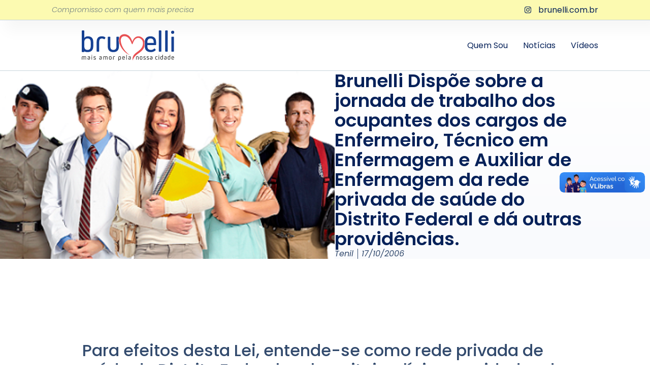

--- FILE ---
content_type: text/html; charset=UTF-8
request_url: https://brunelli.com.br/brunelli-dispoe-sobre-jornada-de-trabalho-dos-ocupantes-dos-cargos-de-enfermeiro-tecnico-em-enfermagem-e-auxiliar-de-enfermagem-da-rede-privada-de-saude-do-distrito-federal-e-da-outras-providencia/
body_size: 19472
content:
<!doctype html>
<html lang="pt-BR">
<head>
	<meta charset="UTF-8">
	<meta name="viewport" content="width=device-width, initial-scale=1">
	<link rel="profile" href="https://gmpg.org/xfn/11">
	<meta name='robots' content='index, follow, max-image-preview:large, max-snippet:-1, max-video-preview:-1' />
	<style>img:is([sizes="auto" i], [sizes^="auto," i]) { contain-intrinsic-size: 3000px 1500px }</style>
	
	<!-- This site is optimized with the Yoast SEO plugin v26.2 - https://yoast.com/wordpress/plugins/seo/ -->
	<title>Brunelli Dispõe sobre a jornada de trabalho dos ocupantes dos cargos de Enfermeiro, Técnico em Enfermagem e Auxiliar de Enfermagem da rede privada de saúde do Distrito Federal e dá outras providências.</title>
	<meta name="description" content="Brunelli Dispõe sobre a jornada de trabalho dos ocupantes dos cargos de Enfermeiro, Técnico em Enfermagem e Auxiliar de Enfermagem da rede privada de saúde" />
	<link rel="canonical" href="https://brunelli.com.br/brunelli-dispoe-sobre-jornada-de-trabalho-dos-ocupantes-dos-cargos-de-enfermeiro-tecnico-em-enfermagem-e-auxiliar-de-enfermagem-da-rede-privada-de-saude-do-distrito-federal-e-da-outras-providencia/" />
	<meta property="og:locale" content="pt_BR" />
	<meta property="og:type" content="article" />
	<meta property="og:title" content="Brunelli Dispõe sobre a jornada de trabalho dos ocupantes dos cargos de Enfermeiro, Técnico em Enfermagem e Auxiliar de Enfermagem da rede privada de saúde do Distrito Federal e dá outras providências." />
	<meta property="og:description" content="Brunelli Dispõe sobre a jornada de trabalho dos ocupantes dos cargos de Enfermeiro, Técnico em Enfermagem e Auxiliar de Enfermagem da rede privada de saúde" />
	<meta property="og:url" content="https://brunelli.com.br/brunelli-dispoe-sobre-jornada-de-trabalho-dos-ocupantes-dos-cargos-de-enfermeiro-tecnico-em-enfermagem-e-auxiliar-de-enfermagem-da-rede-privada-de-saude-do-distrito-federal-e-da-outras-providencia/" />
	<meta property="og:site_name" content="brunelli" />
	<meta property="article:published_time" content="2006-10-17T03:00:00+00:00" />
	<meta property="article:modified_time" content="2017-08-14T19:26:01+00:00" />
	<meta property="og:image" content="https://brunelli.com.br/wp-content/uploads/2009/04/servidor-público.png" />
	<meta property="og:image:width" content="548" />
	<meta property="og:image:height" content="203" />
	<meta property="og:image:type" content="image/png" />
	<meta name="author" content="tenil" />
	<meta name="twitter:card" content="summary_large_image" />
	<meta name="twitter:label1" content="Escrito por" />
	<meta name="twitter:data1" content="tenil" />
	<meta name="twitter:label2" content="Est. tempo de leitura" />
	<meta name="twitter:data2" content="2 minutos" />
	<script type="application/ld+json" class="yoast-schema-graph">{"@context":"https://schema.org","@graph":[{"@type":"Article","@id":"https://brunelli.com.br/brunelli-dispoe-sobre-jornada-de-trabalho-dos-ocupantes-dos-cargos-de-enfermeiro-tecnico-em-enfermagem-e-auxiliar-de-enfermagem-da-rede-privada-de-saude-do-distrito-federal-e-da-outras-providencia/#article","isPartOf":{"@id":"https://brunelli.com.br/brunelli-dispoe-sobre-jornada-de-trabalho-dos-ocupantes-dos-cargos-de-enfermeiro-tecnico-em-enfermagem-e-auxiliar-de-enfermagem-da-rede-privada-de-saude-do-distrito-federal-e-da-outras-providencia/"},"author":{"name":"tenil","@id":"https://brunelli.com.br/#/schema/person/ee1f2b5c5ff9770af075b954f1e9419e"},"headline":"Brunelli Dispõe sobre a jornada de trabalho dos ocupantes dos cargos de Enfermeiro, Técnico em Enfermagem e Auxiliar de Enfermagem da rede privada de saúde do Distrito Federal e dá outras providências.","datePublished":"2006-10-17T03:00:00+00:00","dateModified":"2017-08-14T19:26:01+00:00","mainEntityOfPage":{"@id":"https://brunelli.com.br/brunelli-dispoe-sobre-jornada-de-trabalho-dos-ocupantes-dos-cargos-de-enfermeiro-tecnico-em-enfermagem-e-auxiliar-de-enfermagem-da-rede-privada-de-saude-do-distrito-federal-e-da-outras-providencia/"},"wordCount":355,"commentCount":0,"publisher":{"@id":"https://brunelli.com.br/#organization"},"image":{"@id":"https://brunelli.com.br/brunelli-dispoe-sobre-jornada-de-trabalho-dos-ocupantes-dos-cargos-de-enfermeiro-tecnico-em-enfermagem-e-auxiliar-de-enfermagem-da-rede-privada-de-saude-do-distrito-federal-e-da-outras-providencia/#primaryimage"},"thumbnailUrl":"https://brunelli.com.br/wp-content/uploads/2009/04/servidor-público.png","keywords":["Brunelli dispões sobre jornada de trabalho área de saude","Deputado Brunelli dispõe sobre jornada de trabalho na area de saude"],"articleSection":["Brasília","Brunelli em Ação","Projeto de Lei"],"inLanguage":"pt-BR","potentialAction":[{"@type":"CommentAction","name":"Comment","target":["https://brunelli.com.br/brunelli-dispoe-sobre-jornada-de-trabalho-dos-ocupantes-dos-cargos-de-enfermeiro-tecnico-em-enfermagem-e-auxiliar-de-enfermagem-da-rede-privada-de-saude-do-distrito-federal-e-da-outras-providencia/#respond"]}]},{"@type":"WebPage","@id":"https://brunelli.com.br/brunelli-dispoe-sobre-jornada-de-trabalho-dos-ocupantes-dos-cargos-de-enfermeiro-tecnico-em-enfermagem-e-auxiliar-de-enfermagem-da-rede-privada-de-saude-do-distrito-federal-e-da-outras-providencia/","url":"https://brunelli.com.br/brunelli-dispoe-sobre-jornada-de-trabalho-dos-ocupantes-dos-cargos-de-enfermeiro-tecnico-em-enfermagem-e-auxiliar-de-enfermagem-da-rede-privada-de-saude-do-distrito-federal-e-da-outras-providencia/","name":"Brunelli Dispõe sobre a jornada de trabalho dos ocupantes dos cargos de Enfermeiro, Técnico em Enfermagem e Auxiliar de Enfermagem da rede privada de saúde do Distrito Federal e dá outras providências.","isPartOf":{"@id":"https://brunelli.com.br/#website"},"primaryImageOfPage":{"@id":"https://brunelli.com.br/brunelli-dispoe-sobre-jornada-de-trabalho-dos-ocupantes-dos-cargos-de-enfermeiro-tecnico-em-enfermagem-e-auxiliar-de-enfermagem-da-rede-privada-de-saude-do-distrito-federal-e-da-outras-providencia/#primaryimage"},"image":{"@id":"https://brunelli.com.br/brunelli-dispoe-sobre-jornada-de-trabalho-dos-ocupantes-dos-cargos-de-enfermeiro-tecnico-em-enfermagem-e-auxiliar-de-enfermagem-da-rede-privada-de-saude-do-distrito-federal-e-da-outras-providencia/#primaryimage"},"thumbnailUrl":"https://brunelli.com.br/wp-content/uploads/2009/04/servidor-público.png","datePublished":"2006-10-17T03:00:00+00:00","dateModified":"2017-08-14T19:26:01+00:00","description":"Brunelli Dispõe sobre a jornada de trabalho dos ocupantes dos cargos de Enfermeiro, Técnico em Enfermagem e Auxiliar de Enfermagem da rede privada de saúde","breadcrumb":{"@id":"https://brunelli.com.br/brunelli-dispoe-sobre-jornada-de-trabalho-dos-ocupantes-dos-cargos-de-enfermeiro-tecnico-em-enfermagem-e-auxiliar-de-enfermagem-da-rede-privada-de-saude-do-distrito-federal-e-da-outras-providencia/#breadcrumb"},"inLanguage":"pt-BR","potentialAction":[{"@type":"ReadAction","target":["https://brunelli.com.br/brunelli-dispoe-sobre-jornada-de-trabalho-dos-ocupantes-dos-cargos-de-enfermeiro-tecnico-em-enfermagem-e-auxiliar-de-enfermagem-da-rede-privada-de-saude-do-distrito-federal-e-da-outras-providencia/"]}]},{"@type":"ImageObject","inLanguage":"pt-BR","@id":"https://brunelli.com.br/brunelli-dispoe-sobre-jornada-de-trabalho-dos-ocupantes-dos-cargos-de-enfermeiro-tecnico-em-enfermagem-e-auxiliar-de-enfermagem-da-rede-privada-de-saude-do-distrito-federal-e-da-outras-providencia/#primaryimage","url":"https://brunelli.com.br/wp-content/uploads/2009/04/servidor-público.png","contentUrl":"https://brunelli.com.br/wp-content/uploads/2009/04/servidor-público.png","width":548,"height":203,"caption":"funcionário público"},{"@type":"BreadcrumbList","@id":"https://brunelli.com.br/brunelli-dispoe-sobre-jornada-de-trabalho-dos-ocupantes-dos-cargos-de-enfermeiro-tecnico-em-enfermagem-e-auxiliar-de-enfermagem-da-rede-privada-de-saude-do-distrito-federal-e-da-outras-providencia/#breadcrumb","itemListElement":[{"@type":"ListItem","position":1,"name":"Início","item":"https://brunelli.com.br/"},{"@type":"ListItem","position":2,"name":"Notícias","item":"https://brunelli.com.br/noticias/"},{"@type":"ListItem","position":3,"name":"Brunelli Dispõe sobre a jornada de trabalho dos ocupantes dos cargos de Enfermeiro, Técnico em Enfermagem e Auxiliar de Enfermagem da rede privada de saúde do Distrito Federal e dá outras providências."}]},{"@type":"WebSite","@id":"https://brunelli.com.br/#website","url":"https://brunelli.com.br/","name":"brunelli","description":"Mais amor pela nossa cidade","publisher":{"@id":"https://brunelli.com.br/#organization"},"potentialAction":[{"@type":"SearchAction","target":{"@type":"EntryPoint","urlTemplate":"https://brunelli.com.br/?s={search_term_string}"},"query-input":{"@type":"PropertyValueSpecification","valueRequired":true,"valueName":"search_term_string"}}],"inLanguage":"pt-BR"},{"@type":"Organization","@id":"https://brunelli.com.br/#organization","name":"brunelli","url":"https://brunelli.com.br/","logo":{"@type":"ImageObject","inLanguage":"pt-BR","@id":"https://brunelli.com.br/#/schema/logo/image/","url":"https://brunelli.com.br/wp-content/uploads/2025/06/logo-brunelli.svg","contentUrl":"https://brunelli.com.br/wp-content/uploads/2025/06/logo-brunelli.svg","width":1609,"height":529,"caption":"brunelli"},"image":{"@id":"https://brunelli.com.br/#/schema/logo/image/"}},{"@type":"Person","@id":"https://brunelli.com.br/#/schema/person/ee1f2b5c5ff9770af075b954f1e9419e","name":"tenil","image":{"@type":"ImageObject","inLanguage":"pt-BR","@id":"https://brunelli.com.br/#/schema/person/image/","url":"https://secure.gravatar.com/avatar/e4ad6bbcc63f48e1210f0810f11baea8f09bee0839c32fc083a0bdfeb285eed9?s=96&d=mm&r=g","contentUrl":"https://secure.gravatar.com/avatar/e4ad6bbcc63f48e1210f0810f11baea8f09bee0839c32fc083a0bdfeb285eed9?s=96&d=mm&r=g","caption":"tenil"},"url":"https://brunelli.com.br/author/tenil/"}]}</script>
	<!-- / Yoast SEO plugin. -->


<link rel='dns-prefetch' href='//www.googletagmanager.com' />
<link rel="alternate" type="application/rss+xml" title="Feed para brunelli &raquo;" href="https://brunelli.com.br/feed/" />
<link rel="alternate" type="application/rss+xml" title="Feed de comentários para brunelli &raquo;" href="https://brunelli.com.br/comments/feed/" />
<link rel="alternate" type="application/rss+xml" title="Feed de comentários para brunelli &raquo; Brunelli  Dispõe sobre a jornada de trabalho dos ocupantes dos cargos de Enfermeiro, Técnico em Enfermagem e Auxiliar de Enfermagem da rede privada de saúde do Distrito Federal e dá outras providências." href="https://brunelli.com.br/brunelli-dispoe-sobre-jornada-de-trabalho-dos-ocupantes-dos-cargos-de-enfermeiro-tecnico-em-enfermagem-e-auxiliar-de-enfermagem-da-rede-privada-de-saude-do-distrito-federal-e-da-outras-providencia/feed/" />
<script>
window._wpemojiSettings = {"baseUrl":"https:\/\/s.w.org\/images\/core\/emoji\/16.0.1\/72x72\/","ext":".png","svgUrl":"https:\/\/s.w.org\/images\/core\/emoji\/16.0.1\/svg\/","svgExt":".svg","source":{"concatemoji":"https:\/\/brunelli.com.br\/wp-includes\/js\/wp-emoji-release.min.js?ver=6.8.3"}};
/*! This file is auto-generated */
!function(s,n){var o,i,e;function c(e){try{var t={supportTests:e,timestamp:(new Date).valueOf()};sessionStorage.setItem(o,JSON.stringify(t))}catch(e){}}function p(e,t,n){e.clearRect(0,0,e.canvas.width,e.canvas.height),e.fillText(t,0,0);var t=new Uint32Array(e.getImageData(0,0,e.canvas.width,e.canvas.height).data),a=(e.clearRect(0,0,e.canvas.width,e.canvas.height),e.fillText(n,0,0),new Uint32Array(e.getImageData(0,0,e.canvas.width,e.canvas.height).data));return t.every(function(e,t){return e===a[t]})}function u(e,t){e.clearRect(0,0,e.canvas.width,e.canvas.height),e.fillText(t,0,0);for(var n=e.getImageData(16,16,1,1),a=0;a<n.data.length;a++)if(0!==n.data[a])return!1;return!0}function f(e,t,n,a){switch(t){case"flag":return n(e,"\ud83c\udff3\ufe0f\u200d\u26a7\ufe0f","\ud83c\udff3\ufe0f\u200b\u26a7\ufe0f")?!1:!n(e,"\ud83c\udde8\ud83c\uddf6","\ud83c\udde8\u200b\ud83c\uddf6")&&!n(e,"\ud83c\udff4\udb40\udc67\udb40\udc62\udb40\udc65\udb40\udc6e\udb40\udc67\udb40\udc7f","\ud83c\udff4\u200b\udb40\udc67\u200b\udb40\udc62\u200b\udb40\udc65\u200b\udb40\udc6e\u200b\udb40\udc67\u200b\udb40\udc7f");case"emoji":return!a(e,"\ud83e\udedf")}return!1}function g(e,t,n,a){var r="undefined"!=typeof WorkerGlobalScope&&self instanceof WorkerGlobalScope?new OffscreenCanvas(300,150):s.createElement("canvas"),o=r.getContext("2d",{willReadFrequently:!0}),i=(o.textBaseline="top",o.font="600 32px Arial",{});return e.forEach(function(e){i[e]=t(o,e,n,a)}),i}function t(e){var t=s.createElement("script");t.src=e,t.defer=!0,s.head.appendChild(t)}"undefined"!=typeof Promise&&(o="wpEmojiSettingsSupports",i=["flag","emoji"],n.supports={everything:!0,everythingExceptFlag:!0},e=new Promise(function(e){s.addEventListener("DOMContentLoaded",e,{once:!0})}),new Promise(function(t){var n=function(){try{var e=JSON.parse(sessionStorage.getItem(o));if("object"==typeof e&&"number"==typeof e.timestamp&&(new Date).valueOf()<e.timestamp+604800&&"object"==typeof e.supportTests)return e.supportTests}catch(e){}return null}();if(!n){if("undefined"!=typeof Worker&&"undefined"!=typeof OffscreenCanvas&&"undefined"!=typeof URL&&URL.createObjectURL&&"undefined"!=typeof Blob)try{var e="postMessage("+g.toString()+"("+[JSON.stringify(i),f.toString(),p.toString(),u.toString()].join(",")+"));",a=new Blob([e],{type:"text/javascript"}),r=new Worker(URL.createObjectURL(a),{name:"wpTestEmojiSupports"});return void(r.onmessage=function(e){c(n=e.data),r.terminate(),t(n)})}catch(e){}c(n=g(i,f,p,u))}t(n)}).then(function(e){for(var t in e)n.supports[t]=e[t],n.supports.everything=n.supports.everything&&n.supports[t],"flag"!==t&&(n.supports.everythingExceptFlag=n.supports.everythingExceptFlag&&n.supports[t]);n.supports.everythingExceptFlag=n.supports.everythingExceptFlag&&!n.supports.flag,n.DOMReady=!1,n.readyCallback=function(){n.DOMReady=!0}}).then(function(){return e}).then(function(){var e;n.supports.everything||(n.readyCallback(),(e=n.source||{}).concatemoji?t(e.concatemoji):e.wpemoji&&e.twemoji&&(t(e.twemoji),t(e.wpemoji)))}))}((window,document),window._wpemojiSettings);
</script>
<style id='wp-emoji-styles-inline-css'>

	img.wp-smiley, img.emoji {
		display: inline !important;
		border: none !important;
		box-shadow: none !important;
		height: 1em !important;
		width: 1em !important;
		margin: 0 0.07em !important;
		vertical-align: -0.1em !important;
		background: none !important;
		padding: 0 !important;
	}
</style>
<link rel='stylesheet' id='wp-block-library-css' href='https://brunelli.com.br/wp-includes/css/dist/block-library/style.min.css?ver=6.8.3' media='all' />
<style id='global-styles-inline-css'>
:root{--wp--preset--aspect-ratio--square: 1;--wp--preset--aspect-ratio--4-3: 4/3;--wp--preset--aspect-ratio--3-4: 3/4;--wp--preset--aspect-ratio--3-2: 3/2;--wp--preset--aspect-ratio--2-3: 2/3;--wp--preset--aspect-ratio--16-9: 16/9;--wp--preset--aspect-ratio--9-16: 9/16;--wp--preset--color--black: #000000;--wp--preset--color--cyan-bluish-gray: #abb8c3;--wp--preset--color--white: #ffffff;--wp--preset--color--pale-pink: #f78da7;--wp--preset--color--vivid-red: #cf2e2e;--wp--preset--color--luminous-vivid-orange: #ff6900;--wp--preset--color--luminous-vivid-amber: #fcb900;--wp--preset--color--light-green-cyan: #7bdcb5;--wp--preset--color--vivid-green-cyan: #00d084;--wp--preset--color--pale-cyan-blue: #8ed1fc;--wp--preset--color--vivid-cyan-blue: #0693e3;--wp--preset--color--vivid-purple: #9b51e0;--wp--preset--gradient--vivid-cyan-blue-to-vivid-purple: linear-gradient(135deg,rgba(6,147,227,1) 0%,rgb(155,81,224) 100%);--wp--preset--gradient--light-green-cyan-to-vivid-green-cyan: linear-gradient(135deg,rgb(122,220,180) 0%,rgb(0,208,130) 100%);--wp--preset--gradient--luminous-vivid-amber-to-luminous-vivid-orange: linear-gradient(135deg,rgba(252,185,0,1) 0%,rgba(255,105,0,1) 100%);--wp--preset--gradient--luminous-vivid-orange-to-vivid-red: linear-gradient(135deg,rgba(255,105,0,1) 0%,rgb(207,46,46) 100%);--wp--preset--gradient--very-light-gray-to-cyan-bluish-gray: linear-gradient(135deg,rgb(238,238,238) 0%,rgb(169,184,195) 100%);--wp--preset--gradient--cool-to-warm-spectrum: linear-gradient(135deg,rgb(74,234,220) 0%,rgb(151,120,209) 20%,rgb(207,42,186) 40%,rgb(238,44,130) 60%,rgb(251,105,98) 80%,rgb(254,248,76) 100%);--wp--preset--gradient--blush-light-purple: linear-gradient(135deg,rgb(255,206,236) 0%,rgb(152,150,240) 100%);--wp--preset--gradient--blush-bordeaux: linear-gradient(135deg,rgb(254,205,165) 0%,rgb(254,45,45) 50%,rgb(107,0,62) 100%);--wp--preset--gradient--luminous-dusk: linear-gradient(135deg,rgb(255,203,112) 0%,rgb(199,81,192) 50%,rgb(65,88,208) 100%);--wp--preset--gradient--pale-ocean: linear-gradient(135deg,rgb(255,245,203) 0%,rgb(182,227,212) 50%,rgb(51,167,181) 100%);--wp--preset--gradient--electric-grass: linear-gradient(135deg,rgb(202,248,128) 0%,rgb(113,206,126) 100%);--wp--preset--gradient--midnight: linear-gradient(135deg,rgb(2,3,129) 0%,rgb(40,116,252) 100%);--wp--preset--font-size--small: 13px;--wp--preset--font-size--medium: 20px;--wp--preset--font-size--large: 36px;--wp--preset--font-size--x-large: 42px;--wp--preset--spacing--20: 0.44rem;--wp--preset--spacing--30: 0.67rem;--wp--preset--spacing--40: 1rem;--wp--preset--spacing--50: 1.5rem;--wp--preset--spacing--60: 2.25rem;--wp--preset--spacing--70: 3.38rem;--wp--preset--spacing--80: 5.06rem;--wp--preset--shadow--natural: 6px 6px 9px rgba(0, 0, 0, 0.2);--wp--preset--shadow--deep: 12px 12px 50px rgba(0, 0, 0, 0.4);--wp--preset--shadow--sharp: 6px 6px 0px rgba(0, 0, 0, 0.2);--wp--preset--shadow--outlined: 6px 6px 0px -3px rgba(255, 255, 255, 1), 6px 6px rgba(0, 0, 0, 1);--wp--preset--shadow--crisp: 6px 6px 0px rgba(0, 0, 0, 1);}:root { --wp--style--global--content-size: 800px;--wp--style--global--wide-size: 1200px; }:where(body) { margin: 0; }.wp-site-blocks > .alignleft { float: left; margin-right: 2em; }.wp-site-blocks > .alignright { float: right; margin-left: 2em; }.wp-site-blocks > .aligncenter { justify-content: center; margin-left: auto; margin-right: auto; }:where(.wp-site-blocks) > * { margin-block-start: 24px; margin-block-end: 0; }:where(.wp-site-blocks) > :first-child { margin-block-start: 0; }:where(.wp-site-blocks) > :last-child { margin-block-end: 0; }:root { --wp--style--block-gap: 24px; }:root :where(.is-layout-flow) > :first-child{margin-block-start: 0;}:root :where(.is-layout-flow) > :last-child{margin-block-end: 0;}:root :where(.is-layout-flow) > *{margin-block-start: 24px;margin-block-end: 0;}:root :where(.is-layout-constrained) > :first-child{margin-block-start: 0;}:root :where(.is-layout-constrained) > :last-child{margin-block-end: 0;}:root :where(.is-layout-constrained) > *{margin-block-start: 24px;margin-block-end: 0;}:root :where(.is-layout-flex){gap: 24px;}:root :where(.is-layout-grid){gap: 24px;}.is-layout-flow > .alignleft{float: left;margin-inline-start: 0;margin-inline-end: 2em;}.is-layout-flow > .alignright{float: right;margin-inline-start: 2em;margin-inline-end: 0;}.is-layout-flow > .aligncenter{margin-left: auto !important;margin-right: auto !important;}.is-layout-constrained > .alignleft{float: left;margin-inline-start: 0;margin-inline-end: 2em;}.is-layout-constrained > .alignright{float: right;margin-inline-start: 2em;margin-inline-end: 0;}.is-layout-constrained > .aligncenter{margin-left: auto !important;margin-right: auto !important;}.is-layout-constrained > :where(:not(.alignleft):not(.alignright):not(.alignfull)){max-width: var(--wp--style--global--content-size);margin-left: auto !important;margin-right: auto !important;}.is-layout-constrained > .alignwide{max-width: var(--wp--style--global--wide-size);}body .is-layout-flex{display: flex;}.is-layout-flex{flex-wrap: wrap;align-items: center;}.is-layout-flex > :is(*, div){margin: 0;}body .is-layout-grid{display: grid;}.is-layout-grid > :is(*, div){margin: 0;}body{padding-top: 0px;padding-right: 0px;padding-bottom: 0px;padding-left: 0px;}a:where(:not(.wp-element-button)){text-decoration: underline;}:root :where(.wp-element-button, .wp-block-button__link){background-color: #32373c;border-width: 0;color: #fff;font-family: inherit;font-size: inherit;line-height: inherit;padding: calc(0.667em + 2px) calc(1.333em + 2px);text-decoration: none;}.has-black-color{color: var(--wp--preset--color--black) !important;}.has-cyan-bluish-gray-color{color: var(--wp--preset--color--cyan-bluish-gray) !important;}.has-white-color{color: var(--wp--preset--color--white) !important;}.has-pale-pink-color{color: var(--wp--preset--color--pale-pink) !important;}.has-vivid-red-color{color: var(--wp--preset--color--vivid-red) !important;}.has-luminous-vivid-orange-color{color: var(--wp--preset--color--luminous-vivid-orange) !important;}.has-luminous-vivid-amber-color{color: var(--wp--preset--color--luminous-vivid-amber) !important;}.has-light-green-cyan-color{color: var(--wp--preset--color--light-green-cyan) !important;}.has-vivid-green-cyan-color{color: var(--wp--preset--color--vivid-green-cyan) !important;}.has-pale-cyan-blue-color{color: var(--wp--preset--color--pale-cyan-blue) !important;}.has-vivid-cyan-blue-color{color: var(--wp--preset--color--vivid-cyan-blue) !important;}.has-vivid-purple-color{color: var(--wp--preset--color--vivid-purple) !important;}.has-black-background-color{background-color: var(--wp--preset--color--black) !important;}.has-cyan-bluish-gray-background-color{background-color: var(--wp--preset--color--cyan-bluish-gray) !important;}.has-white-background-color{background-color: var(--wp--preset--color--white) !important;}.has-pale-pink-background-color{background-color: var(--wp--preset--color--pale-pink) !important;}.has-vivid-red-background-color{background-color: var(--wp--preset--color--vivid-red) !important;}.has-luminous-vivid-orange-background-color{background-color: var(--wp--preset--color--luminous-vivid-orange) !important;}.has-luminous-vivid-amber-background-color{background-color: var(--wp--preset--color--luminous-vivid-amber) !important;}.has-light-green-cyan-background-color{background-color: var(--wp--preset--color--light-green-cyan) !important;}.has-vivid-green-cyan-background-color{background-color: var(--wp--preset--color--vivid-green-cyan) !important;}.has-pale-cyan-blue-background-color{background-color: var(--wp--preset--color--pale-cyan-blue) !important;}.has-vivid-cyan-blue-background-color{background-color: var(--wp--preset--color--vivid-cyan-blue) !important;}.has-vivid-purple-background-color{background-color: var(--wp--preset--color--vivid-purple) !important;}.has-black-border-color{border-color: var(--wp--preset--color--black) !important;}.has-cyan-bluish-gray-border-color{border-color: var(--wp--preset--color--cyan-bluish-gray) !important;}.has-white-border-color{border-color: var(--wp--preset--color--white) !important;}.has-pale-pink-border-color{border-color: var(--wp--preset--color--pale-pink) !important;}.has-vivid-red-border-color{border-color: var(--wp--preset--color--vivid-red) !important;}.has-luminous-vivid-orange-border-color{border-color: var(--wp--preset--color--luminous-vivid-orange) !important;}.has-luminous-vivid-amber-border-color{border-color: var(--wp--preset--color--luminous-vivid-amber) !important;}.has-light-green-cyan-border-color{border-color: var(--wp--preset--color--light-green-cyan) !important;}.has-vivid-green-cyan-border-color{border-color: var(--wp--preset--color--vivid-green-cyan) !important;}.has-pale-cyan-blue-border-color{border-color: var(--wp--preset--color--pale-cyan-blue) !important;}.has-vivid-cyan-blue-border-color{border-color: var(--wp--preset--color--vivid-cyan-blue) !important;}.has-vivid-purple-border-color{border-color: var(--wp--preset--color--vivid-purple) !important;}.has-vivid-cyan-blue-to-vivid-purple-gradient-background{background: var(--wp--preset--gradient--vivid-cyan-blue-to-vivid-purple) !important;}.has-light-green-cyan-to-vivid-green-cyan-gradient-background{background: var(--wp--preset--gradient--light-green-cyan-to-vivid-green-cyan) !important;}.has-luminous-vivid-amber-to-luminous-vivid-orange-gradient-background{background: var(--wp--preset--gradient--luminous-vivid-amber-to-luminous-vivid-orange) !important;}.has-luminous-vivid-orange-to-vivid-red-gradient-background{background: var(--wp--preset--gradient--luminous-vivid-orange-to-vivid-red) !important;}.has-very-light-gray-to-cyan-bluish-gray-gradient-background{background: var(--wp--preset--gradient--very-light-gray-to-cyan-bluish-gray) !important;}.has-cool-to-warm-spectrum-gradient-background{background: var(--wp--preset--gradient--cool-to-warm-spectrum) !important;}.has-blush-light-purple-gradient-background{background: var(--wp--preset--gradient--blush-light-purple) !important;}.has-blush-bordeaux-gradient-background{background: var(--wp--preset--gradient--blush-bordeaux) !important;}.has-luminous-dusk-gradient-background{background: var(--wp--preset--gradient--luminous-dusk) !important;}.has-pale-ocean-gradient-background{background: var(--wp--preset--gradient--pale-ocean) !important;}.has-electric-grass-gradient-background{background: var(--wp--preset--gradient--electric-grass) !important;}.has-midnight-gradient-background{background: var(--wp--preset--gradient--midnight) !important;}.has-small-font-size{font-size: var(--wp--preset--font-size--small) !important;}.has-medium-font-size{font-size: var(--wp--preset--font-size--medium) !important;}.has-large-font-size{font-size: var(--wp--preset--font-size--large) !important;}.has-x-large-font-size{font-size: var(--wp--preset--font-size--x-large) !important;}
:root :where(.wp-block-pullquote){font-size: 1.5em;line-height: 1.6;}
</style>
<link rel='stylesheet' id='hello-elementor-css' href='https://brunelli.com.br/wp-content/themes/hello-elementor/assets/css/reset.css?ver=3.4.5' media='all' />
<link rel='stylesheet' id='hello-elementor-theme-style-css' href='https://brunelli.com.br/wp-content/themes/hello-elementor/assets/css/theme.css?ver=3.4.5' media='all' />
<link rel='stylesheet' id='hello-elementor-header-footer-css' href='https://brunelli.com.br/wp-content/themes/hello-elementor/assets/css/header-footer.css?ver=3.4.5' media='all' />
<link rel='stylesheet' id='elementor-frontend-css' href='https://brunelli.com.br/wp-content/plugins/elementor/assets/css/frontend.min.css?ver=3.32.5' media='all' />
<style id='elementor-frontend-inline-css'>
.elementor-10530 .elementor-element.elementor-element-59ba7cac:not(.elementor-motion-effects-element-type-background), .elementor-10530 .elementor-element.elementor-element-59ba7cac > .elementor-motion-effects-container > .elementor-motion-effects-layer{background-image:url("https://brunelli.com.br/wp-content/uploads/2009/04/servidor-público.png");}
</style>
<link rel='stylesheet' id='elementor-post-10520-css' href='https://brunelli.com.br/wp-content/uploads/elementor/css/post-10520.css?ver=1761635445' media='all' />
<link rel='stylesheet' id='widget-heading-css' href='https://brunelli.com.br/wp-content/plugins/elementor/assets/css/widget-heading.min.css?ver=3.32.5' media='all' />
<link rel='stylesheet' id='widget-icon-list-css' href='https://brunelli.com.br/wp-content/plugins/elementor/assets/css/widget-icon-list.min.css?ver=3.32.5' media='all' />
<link rel='stylesheet' id='widget-image-css' href='https://brunelli.com.br/wp-content/plugins/elementor/assets/css/widget-image.min.css?ver=3.32.5' media='all' />
<link rel='stylesheet' id='widget-nav-menu-css' href='https://brunelli.com.br/wp-content/plugins/elementor-pro/assets/css/widget-nav-menu.min.css?ver=3.32.3' media='all' />
<link rel='stylesheet' id='e-sticky-css' href='https://brunelli.com.br/wp-content/plugins/elementor-pro/assets/css/modules/sticky.min.css?ver=3.32.3' media='all' />
<link rel='stylesheet' id='widget-form-css' href='https://brunelli.com.br/wp-content/plugins/elementor-pro/assets/css/widget-form.min.css?ver=3.32.3' media='all' />
<link rel='stylesheet' id='widget-posts-css' href='https://brunelli.com.br/wp-content/plugins/elementor-pro/assets/css/widget-posts.min.css?ver=3.32.3' media='all' />
<link rel='stylesheet' id='widget-post-info-css' href='https://brunelli.com.br/wp-content/plugins/elementor-pro/assets/css/widget-post-info.min.css?ver=3.32.3' media='all' />
<link rel='stylesheet' id='widget-post-navigation-css' href='https://brunelli.com.br/wp-content/plugins/elementor-pro/assets/css/widget-post-navigation.min.css?ver=3.32.3' media='all' />
<link rel='stylesheet' id='widget-share-buttons-css' href='https://brunelli.com.br/wp-content/plugins/elementor-pro/assets/css/widget-share-buttons.min.css?ver=3.32.3' media='all' />
<link rel='stylesheet' id='e-apple-webkit-css' href='https://brunelli.com.br/wp-content/plugins/elementor/assets/css/conditionals/apple-webkit.min.css?ver=3.32.5' media='all' />
<link rel='stylesheet' id='e-animation-fadeIn-css' href='https://brunelli.com.br/wp-content/plugins/elementor/assets/lib/animations/styles/fadeIn.min.css?ver=3.32.5' media='all' />
<link rel='stylesheet' id='e-popup-css' href='https://brunelli.com.br/wp-content/plugins/elementor-pro/assets/css/conditionals/popup.min.css?ver=3.32.3' media='all' />
<link rel='stylesheet' id='elementor-post-10542-css' href='https://brunelli.com.br/wp-content/uploads/elementor/css/post-10542.css?ver=1761635445' media='all' />
<link rel='stylesheet' id='elementor-post-10535-css' href='https://brunelli.com.br/wp-content/uploads/elementor/css/post-10535.css?ver=1761635445' media='all' />
<link rel='stylesheet' id='elementor-post-10530-css' href='https://brunelli.com.br/wp-content/uploads/elementor/css/post-10530.css?ver=1761635445' media='all' />
<link rel='stylesheet' id='elementor-post-11105-css' href='https://brunelli.com.br/wp-content/uploads/elementor/css/post-11105.css?ver=1761635445' media='all' />
<link rel='stylesheet' id='elementor-gf-local-poppins-css' href='https://brunelli.com.br/wp-content/uploads/elementor/google-fonts/css/poppins.css?ver=1749932736' media='all' />
<link rel='stylesheet' id='elementor-gf-local-montserrat-css' href='https://brunelli.com.br/wp-content/uploads/elementor/google-fonts/css/montserrat.css?ver=1751400727' media='all' />
<script src="https://brunelli.com.br/wp-includes/js/jquery/jquery.min.js?ver=3.7.1" id="jquery-core-js"></script>
<script src="https://brunelli.com.br/wp-includes/js/jquery/jquery-migrate.min.js?ver=3.4.1" id="jquery-migrate-js"></script>

<!-- Snippet da etiqueta do Google (gtag.js) adicionado pelo Site Kit -->
<!-- Snippet do Google Análises adicionado pelo Site Kit -->
<script src="https://www.googletagmanager.com/gtag/js?id=GT-57VMQSH" id="google_gtagjs-js" async></script>
<script id="google_gtagjs-js-after">
window.dataLayer = window.dataLayer || [];function gtag(){dataLayer.push(arguments);}
gtag("set","linker",{"domains":["brunelli.com.br"]});
gtag("js", new Date());
gtag("set", "developer_id.dZTNiMT", true);
gtag("config", "GT-57VMQSH");
 window._googlesitekit = window._googlesitekit || {}; window._googlesitekit.throttledEvents = []; window._googlesitekit.gtagEvent = (name, data) => { var key = JSON.stringify( { name, data } ); if ( !! window._googlesitekit.throttledEvents[ key ] ) { return; } window._googlesitekit.throttledEvents[ key ] = true; setTimeout( () => { delete window._googlesitekit.throttledEvents[ key ]; }, 5 ); gtag( "event", name, { ...data, event_source: "site-kit" } ); };
</script>
<link rel="https://api.w.org/" href="https://brunelli.com.br/wp-json/" /><link rel="alternate" title="JSON" type="application/json" href="https://brunelli.com.br/wp-json/wp/v2/posts/965" /><link rel="EditURI" type="application/rsd+xml" title="RSD" href="https://brunelli.com.br/xmlrpc.php?rsd" />
<link rel='shortlink' href='https://brunelli.com.br/?p=965' />
<link rel="alternate" title="oEmbed (JSON)" type="application/json+oembed" href="https://brunelli.com.br/wp-json/oembed/1.0/embed?url=https%3A%2F%2Fbrunelli.com.br%2Fbrunelli-dispoe-sobre-jornada-de-trabalho-dos-ocupantes-dos-cargos-de-enfermeiro-tecnico-em-enfermagem-e-auxiliar-de-enfermagem-da-rede-privada-de-saude-do-distrito-federal-e-da-outras-providencia%2F" />
<link rel="alternate" title="oEmbed (XML)" type="text/xml+oembed" href="https://brunelli.com.br/wp-json/oembed/1.0/embed?url=https%3A%2F%2Fbrunelli.com.br%2Fbrunelli-dispoe-sobre-jornada-de-trabalho-dos-ocupantes-dos-cargos-de-enfermeiro-tecnico-em-enfermagem-e-auxiliar-de-enfermagem-da-rede-privada-de-saude-do-distrito-federal-e-da-outras-providencia%2F&#038;format=xml" />
<meta name="generator" content="Site Kit by Google 1.164.0" /><meta name="generator" content="Elementor 3.32.5; features: e_font_icon_svg, additional_custom_breakpoints; settings: css_print_method-external, google_font-enabled, font_display-swap">
			<style>
				.e-con.e-parent:nth-of-type(n+4):not(.e-lazyloaded):not(.e-no-lazyload),
				.e-con.e-parent:nth-of-type(n+4):not(.e-lazyloaded):not(.e-no-lazyload) * {
					background-image: none !important;
				}
				@media screen and (max-height: 1024px) {
					.e-con.e-parent:nth-of-type(n+3):not(.e-lazyloaded):not(.e-no-lazyload),
					.e-con.e-parent:nth-of-type(n+3):not(.e-lazyloaded):not(.e-no-lazyload) * {
						background-image: none !important;
					}
				}
				@media screen and (max-height: 640px) {
					.e-con.e-parent:nth-of-type(n+2):not(.e-lazyloaded):not(.e-no-lazyload),
					.e-con.e-parent:nth-of-type(n+2):not(.e-lazyloaded):not(.e-no-lazyload) * {
						background-image: none !important;
					}
				}
			</style>
			
<!-- Snippet do Gerenciador de Tags do Google adicionado pelo Site Kit -->
<script>
			( function( w, d, s, l, i ) {
				w[l] = w[l] || [];
				w[l].push( {'gtm.start': new Date().getTime(), event: 'gtm.js'} );
				var f = d.getElementsByTagName( s )[0],
					j = d.createElement( s ), dl = l != 'dataLayer' ? '&l=' + l : '';
				j.async = true;
				j.src = 'https://www.googletagmanager.com/gtm.js?id=' + i + dl;
				f.parentNode.insertBefore( j, f );
			} )( window, document, 'script', 'dataLayer', 'GTM-T9V82GXJ' );
			
</script>

<!-- Fim do código do Google Tag Manager adicionado pelo Site Kit -->
<link rel="icon" href="https://brunelli.com.br/wp-content/uploads/2025/06/cropped-favicon@4x-32x32.png" sizes="32x32" />
<link rel="icon" href="https://brunelli.com.br/wp-content/uploads/2025/06/cropped-favicon@4x-192x192.png" sizes="192x192" />
<link rel="apple-touch-icon" href="https://brunelli.com.br/wp-content/uploads/2025/06/cropped-favicon@4x-180x180.png" />
<meta name="msapplication-TileImage" content="https://brunelli.com.br/wp-content/uploads/2025/06/cropped-favicon@4x-270x270.png" />
</head>
<body class="wp-singular post-template-default single single-post postid-965 single-format-standard wp-custom-logo wp-embed-responsive wp-theme-hello-elementor hello-elementor-default elementor-default elementor-kit-10520 elementor-page-10530">

		<!-- Snippet do Gerenciador de Etiqueta do Google (noscript) adicionado pelo Site Kit -->
		<noscript>
			<iframe src="https://www.googletagmanager.com/ns.html?id=GTM-T9V82GXJ" height="0" width="0" style="display:none;visibility:hidden"></iframe>
		</noscript>
		<!-- Fim do código do Google Tag Manager  (noscript) adicionado pelo Site Kit -->
		
<a class="skip-link screen-reader-text" href="#content">Ir para o conteúdo</a>

		<header data-elementor-type="header" data-elementor-id="10542" class="elementor elementor-10542 elementor-location-header" data-elementor-post-type="elementor_library">
			<div class="elementor-element elementor-element-5f32fc98 e-flex e-con-boxed e-con e-parent" data-id="5f32fc98" data-element_type="container" data-settings="{&quot;background_background&quot;:&quot;classic&quot;}">
					<div class="e-con-inner">
				<div class="elementor-element elementor-element-6f8b73a3 elementor-widget elementor-widget-heading" data-id="6f8b73a3" data-element_type="widget" data-widget_type="heading.default">
				<div class="elementor-widget-container">
					<p class="elementor-heading-title elementor-size-default">Compromisso com quem mais precisa</p>				</div>
				</div>
				<div class="elementor-element elementor-element-27903925 elementor-mobile-align-center elementor-list-item-link-full_width elementor-widget elementor-widget-icon-list" data-id="27903925" data-element_type="widget" data-widget_type="icon-list.default">
				<div class="elementor-widget-container">
							<ul class="elementor-icon-list-items">
							<li class="elementor-icon-list-item">
											<a href="https://www.instagram.com/brunelli.com.br/" target="_blank" rel="nofollow">

												<span class="elementor-icon-list-icon">
							<svg aria-hidden="true" class="e-font-icon-svg e-fab-instagram" viewBox="0 0 448 512" xmlns="http://www.w3.org/2000/svg"><path d="M224.1 141c-63.6 0-114.9 51.3-114.9 114.9s51.3 114.9 114.9 114.9S339 319.5 339 255.9 287.7 141 224.1 141zm0 189.6c-41.1 0-74.7-33.5-74.7-74.7s33.5-74.7 74.7-74.7 74.7 33.5 74.7 74.7-33.6 74.7-74.7 74.7zm146.4-194.3c0 14.9-12 26.8-26.8 26.8-14.9 0-26.8-12-26.8-26.8s12-26.8 26.8-26.8 26.8 12 26.8 26.8zm76.1 27.2c-1.7-35.9-9.9-67.7-36.2-93.9-26.2-26.2-58-34.4-93.9-36.2-37-2.1-147.9-2.1-184.9 0-35.8 1.7-67.6 9.9-93.9 36.1s-34.4 58-36.2 93.9c-2.1 37-2.1 147.9 0 184.9 1.7 35.9 9.9 67.7 36.2 93.9s58 34.4 93.9 36.2c37 2.1 147.9 2.1 184.9 0 35.9-1.7 67.7-9.9 93.9-36.2 26.2-26.2 34.4-58 36.2-93.9 2.1-37 2.1-147.8 0-184.8zM398.8 388c-7.8 19.6-22.9 34.7-42.6 42.6-29.5 11.7-99.5 9-132.1 9s-102.7 2.6-132.1-9c-19.6-7.8-34.7-22.9-42.6-42.6-11.7-29.5-9-99.5-9-132.1s-2.6-102.7 9-132.1c7.8-19.6 22.9-34.7 42.6-42.6 29.5-11.7 99.5-9 132.1-9s102.7-2.6 132.1 9c19.6 7.8 34.7 22.9 42.6 42.6 11.7 29.5 9 99.5 9 132.1s2.7 102.7-9 132.1z"></path></svg>						</span>
										<span class="elementor-icon-list-text">brunelli.com.br</span>
											</a>
									</li>
						</ul>
						</div>
				</div>
					</div>
				</div>
		<div class="elementor-element elementor-element-12f1ef71 e-flex e-con-boxed e-con e-parent" data-id="12f1ef71" data-element_type="container" data-settings="{&quot;background_background&quot;:&quot;classic&quot;,&quot;sticky&quot;:&quot;top&quot;,&quot;sticky_on&quot;:[&quot;desktop&quot;,&quot;tablet&quot;,&quot;mobile&quot;],&quot;sticky_offset&quot;:0,&quot;sticky_effects_offset&quot;:0,&quot;sticky_anchor_link_offset&quot;:0}">
					<div class="e-con-inner">
				<div class="elementor-element elementor-element-7b7b76e5 elementor-widget elementor-widget-theme-site-logo elementor-widget-image" data-id="7b7b76e5" data-element_type="widget" data-widget_type="theme-site-logo.default">
				<div class="elementor-widget-container">
											<a href="https://brunelli.com.br">
			<img fetchpriority="high" width="1609" height="529" src="https://brunelli.com.br/wp-content/uploads/2025/06/logo-brunelli.svg" class="attachment-full size-full wp-image-10996" alt="" />				</a>
											</div>
				</div>
				<div class="elementor-element elementor-element-7ad8435f elementor-nav-menu--dropdown-mobile elementor-nav-menu--stretch elementor-nav-menu__align-end elementor-nav-menu__text-align-aside elementor-nav-menu--toggle elementor-nav-menu--burger elementor-widget elementor-widget-nav-menu" data-id="7ad8435f" data-element_type="widget" data-settings="{&quot;full_width&quot;:&quot;stretch&quot;,&quot;layout&quot;:&quot;horizontal&quot;,&quot;submenu_icon&quot;:{&quot;value&quot;:&quot;&lt;svg aria-hidden=\&quot;true\&quot; class=\&quot;e-font-icon-svg e-fas-caret-down\&quot; viewBox=\&quot;0 0 320 512\&quot; xmlns=\&quot;http:\/\/www.w3.org\/2000\/svg\&quot;&gt;&lt;path d=\&quot;M31.3 192h257.3c17.8 0 26.7 21.5 14.1 34.1L174.1 354.8c-7.8 7.8-20.5 7.8-28.3 0L17.2 226.1C4.6 213.5 13.5 192 31.3 192z\&quot;&gt;&lt;\/path&gt;&lt;\/svg&gt;&quot;,&quot;library&quot;:&quot;fa-solid&quot;},&quot;toggle&quot;:&quot;burger&quot;}" data-widget_type="nav-menu.default">
				<div class="elementor-widget-container">
								<nav aria-label="Menu" class="elementor-nav-menu--main elementor-nav-menu__container elementor-nav-menu--layout-horizontal e--pointer-underline e--animation-fade">
				<ul id="menu-1-7ad8435f" class="elementor-nav-menu"><li class="menu-item menu-item-type-post_type menu-item-object-page menu-item-11315"><a href="https://brunelli.com.br/sobre/" class="elementor-item">Quem Sou</a></li>
<li class="menu-item menu-item-type-post_type menu-item-object-page current_page_parent menu-item-8090"><a href="https://brunelli.com.br/noticias/" class="elementor-item">Notícias</a></li>
<li class="menu-item menu-item-type-post_type menu-item-object-page menu-item-8157"><a href="https://brunelli.com.br/videos/" class="elementor-item">Vídeos</a></li>
</ul>			</nav>
					<div class="elementor-menu-toggle" role="button" tabindex="0" aria-label="Alternar menu" aria-expanded="false">
			<svg aria-hidden="true" role="presentation" class="elementor-menu-toggle__icon--open e-font-icon-svg e-eicon-menu-bar" viewBox="0 0 1000 1000" xmlns="http://www.w3.org/2000/svg"><path d="M104 333H896C929 333 958 304 958 271S929 208 896 208H104C71 208 42 237 42 271S71 333 104 333ZM104 583H896C929 583 958 554 958 521S929 458 896 458H104C71 458 42 487 42 521S71 583 104 583ZM104 833H896C929 833 958 804 958 771S929 708 896 708H104C71 708 42 737 42 771S71 833 104 833Z"></path></svg><svg aria-hidden="true" role="presentation" class="elementor-menu-toggle__icon--close e-font-icon-svg e-eicon-close" viewBox="0 0 1000 1000" xmlns="http://www.w3.org/2000/svg"><path d="M742 167L500 408 258 167C246 154 233 150 217 150 196 150 179 158 167 167 154 179 150 196 150 212 150 229 154 242 171 254L408 500 167 742C138 771 138 800 167 829 196 858 225 858 254 829L496 587 738 829C750 842 767 846 783 846 800 846 817 842 829 829 842 817 846 804 846 783 846 767 842 750 829 737L588 500 833 258C863 229 863 200 833 171 804 137 775 137 742 167Z"></path></svg>		</div>
					<nav class="elementor-nav-menu--dropdown elementor-nav-menu__container" aria-hidden="true">
				<ul id="menu-2-7ad8435f" class="elementor-nav-menu"><li class="menu-item menu-item-type-post_type menu-item-object-page menu-item-11315"><a href="https://brunelli.com.br/sobre/" class="elementor-item" tabindex="-1">Quem Sou</a></li>
<li class="menu-item menu-item-type-post_type menu-item-object-page current_page_parent menu-item-8090"><a href="https://brunelli.com.br/noticias/" class="elementor-item" tabindex="-1">Notícias</a></li>
<li class="menu-item menu-item-type-post_type menu-item-object-page menu-item-8157"><a href="https://brunelli.com.br/videos/" class="elementor-item" tabindex="-1">Vídeos</a></li>
</ul>			</nav>
						</div>
				</div>
					</div>
				</div>
				</header>
				<div data-elementor-type="single-post" data-elementor-id="10530" class="elementor elementor-10530 elementor-location-single post-965 post type-post status-publish format-standard has-post-thumbnail hentry category-brasilia category-brunelli-em-acao category-projeto-de-lei tag-brunelli-dispoes-sobre-jornada-de-trabalho-area-de-saude tag-deputado-brunelli-dispoe-sobre-jornada-de-trabalho-na-area-de-saude" data-elementor-post-type="elementor_library">
			<div class="elementor-element elementor-element-504d70cb e-con-full e-flex e-con e-parent" data-id="504d70cb" data-element_type="container" data-settings="{&quot;background_background&quot;:&quot;gradient&quot;}">
		<div class="elementor-element elementor-element-59ba7cac e-con-full e-flex e-con e-child" data-id="59ba7cac" data-element_type="container" data-settings="{&quot;background_background&quot;:&quot;classic&quot;}">
				</div>
		<div class="elementor-element elementor-element-35041a2e e-con-full e-flex e-con e-child" data-id="35041a2e" data-element_type="container">
				<div class="elementor-element elementor-element-3133becf elementor-widget elementor-widget-theme-post-title elementor-page-title elementor-widget-heading" data-id="3133becf" data-element_type="widget" data-widget_type="theme-post-title.default">
				<div class="elementor-widget-container">
					<h1 class="elementor-heading-title elementor-size-default">Brunelli  Dispõe sobre a jornada de trabalho dos ocupantes dos cargos de Enfermeiro, Técnico em Enfermagem e Auxiliar de Enfermagem da rede privada de saúde do Distrito Federal e dá outras providências.</h1>				</div>
				</div>
				<div class="elementor-element elementor-element-3e3fad9f elementor-widget elementor-widget-post-info" data-id="3e3fad9f" data-element_type="widget" data-widget_type="post-info.default">
				<div class="elementor-widget-container">
							<ul class="elementor-inline-items elementor-icon-list-items elementor-post-info">
								<li class="elementor-icon-list-item elementor-repeater-item-2dd0d2e elementor-inline-item" itemprop="author">
													<span class="elementor-icon-list-text elementor-post-info__item elementor-post-info__item--type-author">
										tenil					</span>
								</li>
				<li class="elementor-icon-list-item elementor-repeater-item-85ee600 elementor-inline-item" itemprop="datePublished">
													<span class="elementor-icon-list-text elementor-post-info__item elementor-post-info__item--type-date">
										<time>17/10/2006</time>					</span>
								</li>
				</ul>
						</div>
				</div>
				</div>
				</div>
		<div class="elementor-element elementor-element-684eff8f e-flex e-con-boxed e-con e-parent" data-id="684eff8f" data-element_type="container">
					<div class="e-con-inner">
				<div class="elementor-element elementor-element-24859e78 elementor-widget elementor-widget-theme-post-content" data-id="24859e78" data-element_type="widget" data-widget_type="theme-post-content.default">
				<div class="elementor-widget-container">
					<h2 class="&quot;MsoNormal&quot;"> Para efeitos desta Lei, entende-se como rede privada de saúde do Distrito Federal, os hospitais, clínicas, unidades de saúde e congêneres.</h2>
<p class="&quot;MsoNormal&quot;"><b>A CÂMARA LEGISLATIVA DO DISTRITO FEDERAL</b> decreta:</p>
<p>&nbsp;</p>
<p>&nbsp;</p>
<p>&nbsp;</p>
<p>Art. 1º Os ocupantes dos cargos de Enfermeiro, Técnico em Enfermagem e Auxiliar de Enfermagem da rede privada de saúde do Distrito Federal, regidos pela Lei nº 7.498, de 25 de junho de 1986, regulamentada pelo Decreto 94.406, de 08 de junho de 1987 e a pela Lei nº 352, de 12 de novembro de 1992, ficam submetidos à jornada de trabalho de trinta oras semanais.</p>
<p>&nbsp;</p>
<p>&nbsp;</p>
<p>Parágrafo Único. Para efeitos desta Lei, entende-se como rede privada de saúde do Distrito Federal, os hospitais, clínicas, unidades de saúde e congêneres.</p>
<p>&nbsp;</p>
<p>&nbsp;</p>
<p class="&quot;MsoNormal&quot;">Art. 2º Esta Lei entrará em vigor na data de sua publicação.</p>
<p>&nbsp;</p>
<p class="&quot;MsoNormal&quot;">Art. 3º Revogam-se as disposições em contrário.</p>
<p>&nbsp;</p>
<p class="&quot;MsoNormal&quot;" align="&quot;center&quot;"><b>JUSTIFICAÇÃO</b></p>
<h2> Outras Ações</h2>
<p class="&quot;MsoBodyText&quot;"><b><span lang="&quot;PT&quot;">Excelentíssimo Senhor Presidente da Câmara Legislativa do Distrito Federal:</span></b></p>
<p>&nbsp;</p>
<p class="&quot;MsoBodyText&quot;"><span lang="&quot;PT&quot;">Requeiro, nos termos do Art. 40, inciso I e art. 40. § 2º ambos do Regimento Interno da Câmara Legislativa do Distrito Federal c/c art. 60, inciso XXXIII da LODF e que sejam solicitadas ao Senhor Banco de Brasília, as seguintes informações:</span></p>
<p>&nbsp;</p>
<p class="&quot;MsoBodyText&quot;"><span lang="&quot;PT&quot;">1 – Qual o montante de recursos que foram gastos com contratos de publicidade e propaganda no ano de 2005 e de quanto é a previsão de gasto para o exercício de 2006.</span></p>
<p>&nbsp;</p>
<p class="&quot;MsoBodyText&quot;"><span lang="&quot;PT&quot;">2 – Encaminhar a este gabinete cópias de todos os contratos firmados com empresas de publicidade e propagandano ano de 2005 e 2006.</span></p>
<p>&nbsp;</p>
<p class="&quot;MsoBodyText&quot;"><span lang="&quot;PT&quot;">3 – Cópia do contrato aditivo realizado com a L. Gimenez (empresa de publicidade).</span></p>
<p>&nbsp;</p>
<p class="&quot;MsoBodyText&quot;"><span lang="&quot;PT&quot;">4 – Quantos contratos aditivos foram realizados em 2005/2006.</span><b></b></p>
<p>&nbsp;</p>
<p class="&quot;MsoBodyText&quot;" align="&quot;center&quot;"><b><span lang="&quot;PT&quot;">JUSTIFICAÇÃO</span></b></p>
<p>&nbsp;</p>
<p class="&quot;MsoBodyText&quot;"><span lang="&quot;PT&quot;">Para melhor desempenhar o trabalho parlamentar deste Gabinete junto ao seu eleitorado, principalmente sobre as questões relacionadas a boa aplicação dos recursos do erário.</span></p>
<p>&nbsp;</p>
<p class="&quot;MsoBodyText&quot;"><span lang="&quot;PT&quot;">Sala de Sessões, em 06 de abril de 2006.</span></p>
<p>&nbsp;</p>
				</div>
				</div>
				<div class="elementor-element elementor-element-4cb10ba1 elementor-widget elementor-widget-post-navigation" data-id="4cb10ba1" data-element_type="widget" data-widget_type="post-navigation.default">
				<div class="elementor-widget-container">
							<div class="elementor-post-navigation" role="navigation" aria-label="Navegação do posts">
			<div class="elementor-post-navigation__prev elementor-post-navigation__link">
				<a href="https://brunelli.com.br/desafios/" rel="prev"><span class="elementor-post-navigation__link__prev"><span class="post-navigation__prev--label">Anterior</span></span></a>			</div>
						<div class="elementor-post-navigation__next elementor-post-navigation__link">
				<a href="https://brunelli.com.br/junior-brunelli-concede-o-titulo-de-cidadao-honorario-de-brasilia-ao-senhor-gil-pereira/" rel="next"><span class="elementor-post-navigation__link__next"><span class="post-navigation__next--label">Próximo</span></span></a>			</div>
		</div>
						</div>
				</div>
		<div class="elementor-element elementor-element-5bb1c3ac e-con-full e-flex e-con e-child" data-id="5bb1c3ac" data-element_type="container">
				<div class="elementor-element elementor-element-26e18b53 elementor-widget elementor-widget-heading" data-id="26e18b53" data-element_type="widget" data-widget_type="heading.default">
				<div class="elementor-widget-container">
					<span class="elementor-heading-title elementor-size-default">Compartilhar:</span>				</div>
				</div>
				<div class="elementor-element elementor-element-2c3b9479 elementor-share-buttons--view-icon elementor-share-buttons--skin-minimal elementor-share-buttons--color-custom elementor-share-buttons--shape-square elementor-grid-0 elementor-widget elementor-widget-share-buttons" data-id="2c3b9479" data-element_type="widget" data-widget_type="share-buttons.default">
				<div class="elementor-widget-container">
							<div class="elementor-grid" role="list">
								<div class="elementor-grid-item" role="listitem">
						<div class="elementor-share-btn elementor-share-btn_facebook" role="button" tabindex="0" aria-label="Compartilhar no facebook">
															<span class="elementor-share-btn__icon">
								<svg aria-hidden="true" class="e-font-icon-svg e-fab-facebook" viewBox="0 0 512 512" xmlns="http://www.w3.org/2000/svg"><path d="M504 256C504 119 393 8 256 8S8 119 8 256c0 123.78 90.69 226.38 209.25 245V327.69h-63V256h63v-54.64c0-62.15 37-96.48 93.67-96.48 27.14 0 55.52 4.84 55.52 4.84v61h-31.28c-30.8 0-40.41 19.12-40.41 38.73V256h68.78l-11 71.69h-57.78V501C413.31 482.38 504 379.78 504 256z"></path></svg>							</span>
																				</div>
					</div>
									<div class="elementor-grid-item" role="listitem">
						<div class="elementor-share-btn elementor-share-btn_twitter" role="button" tabindex="0" aria-label="Compartilhar no twitter">
															<span class="elementor-share-btn__icon">
								<svg aria-hidden="true" class="e-font-icon-svg e-fab-twitter" viewBox="0 0 512 512" xmlns="http://www.w3.org/2000/svg"><path d="M459.37 151.716c.325 4.548.325 9.097.325 13.645 0 138.72-105.583 298.558-298.558 298.558-59.452 0-114.68-17.219-161.137-47.106 8.447.974 16.568 1.299 25.34 1.299 49.055 0 94.213-16.568 130.274-44.832-46.132-.975-84.792-31.188-98.112-72.772 6.498.974 12.995 1.624 19.818 1.624 9.421 0 18.843-1.3 27.614-3.573-48.081-9.747-84.143-51.98-84.143-102.985v-1.299c13.969 7.797 30.214 12.67 47.431 13.319-28.264-18.843-46.781-51.005-46.781-87.391 0-19.492 5.197-37.36 14.294-52.954 51.655 63.675 129.3 105.258 216.365 109.807-1.624-7.797-2.599-15.918-2.599-24.04 0-57.828 46.782-104.934 104.934-104.934 30.213 0 57.502 12.67 76.67 33.137 23.715-4.548 46.456-13.32 66.599-25.34-7.798 24.366-24.366 44.833-46.132 57.827 21.117-2.273 41.584-8.122 60.426-16.243-14.292 20.791-32.161 39.308-52.628 54.253z"></path></svg>							</span>
																				</div>
					</div>
									<div class="elementor-grid-item" role="listitem">
						<div class="elementor-share-btn elementor-share-btn_linkedin" role="button" tabindex="0" aria-label="Compartilhar no linkedin">
															<span class="elementor-share-btn__icon">
								<svg aria-hidden="true" class="e-font-icon-svg e-fab-linkedin" viewBox="0 0 448 512" xmlns="http://www.w3.org/2000/svg"><path d="M416 32H31.9C14.3 32 0 46.5 0 64.3v383.4C0 465.5 14.3 480 31.9 480H416c17.6 0 32-14.5 32-32.3V64.3c0-17.8-14.4-32.3-32-32.3zM135.4 416H69V202.2h66.5V416zm-33.2-243c-21.3 0-38.5-17.3-38.5-38.5S80.9 96 102.2 96c21.2 0 38.5 17.3 38.5 38.5 0 21.3-17.2 38.5-38.5 38.5zm282.1 243h-66.4V312c0-24.8-.5-56.7-34.5-56.7-34.6 0-39.9 27-39.9 54.9V416h-66.4V202.2h63.7v29.2h.9c8.9-16.8 30.6-34.5 62.9-34.5 67.2 0 79.7 44.3 79.7 101.9V416z"></path></svg>							</span>
																				</div>
					</div>
						</div>
						</div>
				</div>
				</div>
				<div class="elementor-element elementor-element-62fd1b5e elementor-widget__width-inherit elementor-widget elementor-widget-heading" data-id="62fd1b5e" data-element_type="widget" data-widget_type="heading.default">
				<div class="elementor-widget-container">
					<h2 class="elementor-heading-title elementor-size-default">Notícias relacionadas</h2>				</div>
				</div>
				<div class="elementor-element elementor-element-785fa05a elementor-grid-2 elementor-grid-tablet-2 elementor-grid-mobile-1 elementor-posts--thumbnail-top elementor-widget elementor-widget-posts" data-id="785fa05a" data-element_type="widget" data-settings="{&quot;classic_columns&quot;:&quot;2&quot;,&quot;classic_row_gap&quot;:{&quot;unit&quot;:&quot;px&quot;,&quot;size&quot;:80,&quot;sizes&quot;:[]},&quot;classic_columns_tablet&quot;:&quot;2&quot;,&quot;classic_columns_mobile&quot;:&quot;1&quot;,&quot;classic_row_gap_tablet&quot;:{&quot;unit&quot;:&quot;px&quot;,&quot;size&quot;:&quot;&quot;,&quot;sizes&quot;:[]},&quot;classic_row_gap_mobile&quot;:{&quot;unit&quot;:&quot;px&quot;,&quot;size&quot;:&quot;&quot;,&quot;sizes&quot;:[]}}" data-widget_type="posts.classic">
				<div class="elementor-widget-container">
							<div class="elementor-posts-container elementor-posts elementor-posts--skin-classic elementor-grid" role="list">
				<article class="elementor-post elementor-grid-item post-8232 post type-post status-publish format-standard has-post-thumbnail hentry category-noticias category-noticias-2018 category-pasta-tematicas category-sem-categoria tag-25-de-maio tag-adocao tag-adotar tag-amor tag-brunelli tag-justica-social" role="listitem">
				<a class="elementor-post__thumbnail__link" href="https://brunelli.com.br/a-realidade-brasileira-sobre-adocao/" tabindex="-1" >
			<div class="elementor-post__thumbnail"><img width="700" height="441" src="https://brunelli.com.br/wp-content/uploads/2018/05/a-realidade-brasileira-sobre-adocao-2.jpg" class="attachment-full size-full wp-image-8268" alt="" /></div>
		</a>
				<div class="elementor-post__text">
				<h4 class="elementor-post__title">
			<a href="https://brunelli.com.br/a-realidade-brasileira-sobre-adocao/" >
				A realidade brasileira sobre adoção			</a>
		</h4>
				<div class="elementor-post__excerpt">
			<p>Você sabia que o perfil desejado como criança ideal à ser adotada corresponde à menor parcela das que estão aptas</p>
		</div>
		
		<a class="elementor-post__read-more" href="https://brunelli.com.br/a-realidade-brasileira-sobre-adocao/" aria-label="Leia mais sobre A realidade brasileira sobre adoção" tabindex="-1" >
			Leia mais		</a>

				</div>
				</article>
				<article class="elementor-post elementor-grid-item post-1466 post type-post status-publish format-standard has-post-thumbnail hentry category-aguas-claras category-brunelli-em-acao category-ceilandia category-condominios category-riacho-fundo category-riacho-fundo-ii tag-brunelli tag-condominios tag-deputado tag-derrubadas tag-junior-brunelli" role="listitem">
				<a class="elementor-post__thumbnail__link" href="https://brunelli.com.br/condominios-2/" tabindex="-1" >
			<div class="elementor-post__thumbnail"><img width="640" height="480" src="https://brunelli.com.br/wp-content/uploads/2010/05/condominio-primavera-JK.jpg" class="attachment-full size-full wp-image-3739" alt="Junior Brunelli" /></div>
		</a>
				<div class="elementor-post__text">
				<h4 class="elementor-post__title">
			<a href="https://brunelli.com.br/condominios-2/" >
				Atuante nos condominios do DF			</a>
		</h4>
				<div class="elementor-post__excerpt">
			<p>Veja os jornais da atuação de Junior Brunelli Junior Brunelli atuando nos condomínios. Os sentimentos do coração de demostram através</p>
		</div>
		
		<a class="elementor-post__read-more" href="https://brunelli.com.br/condominios-2/" aria-label="Leia mais sobre Atuante nos condominios do DF" tabindex="-1" >
			Leia mais		</a>

				</div>
				</article>
				</div>
		
						</div>
				</div>
					</div>
				</div>
				</div>
				<footer data-elementor-type="footer" data-elementor-id="10535" class="elementor elementor-10535 elementor-location-footer" data-elementor-post-type="elementor_library">
			<div class="elementor-element elementor-element-6c13ce24 e-flex e-con-boxed e-con e-parent" data-id="6c13ce24" data-element_type="container" data-settings="{&quot;background_background&quot;:&quot;gradient&quot;}">
					<div class="e-con-inner">
		<div class="elementor-element elementor-element-ceb3b8e e-con-full elementor-hidden-tablet elementor-hidden-mobile e-flex e-con e-child" data-id="ceb3b8e" data-element_type="container">
				<div class="elementor-element elementor-element-ca163e3 elementor-widget elementor-widget-image" data-id="ca163e3" data-element_type="widget" data-settings="{&quot;_animation&quot;:&quot;none&quot;}" data-widget_type="image.default">
				<div class="elementor-widget-container">
															<img loading="lazy" width="800" height="800" src="https://brunelli.com.br/wp-content/uploads/2025/06/image00169-movimento.webp" class="attachment-large size-large wp-image-11134" alt="" srcset="https://brunelli.com.br/wp-content/uploads/2025/06/image00169-movimento.webp 800w, https://brunelli.com.br/wp-content/uploads/2025/06/image00169-movimento-300x300.webp 300w, https://brunelli.com.br/wp-content/uploads/2025/06/image00169-movimento-150x150.webp 150w, https://brunelli.com.br/wp-content/uploads/2025/06/image00169-movimento-768x768.webp 768w" sizes="(max-width: 800px) 100vw, 800px" />															</div>
				</div>
				</div>
		<div class="elementor-element elementor-element-3431a61 e-con-full e-flex e-con e-child" data-id="3431a61" data-element_type="container">
				<div class="elementor-element elementor-element-953f22a elementor-widget elementor-widget-theme-site-logo elementor-widget-image" data-id="953f22a" data-element_type="widget" data-widget_type="theme-site-logo.default">
				<div class="elementor-widget-container">
											<img fetchpriority="high" width="1609" height="529" src="https://brunelli.com.br/wp-content/uploads/2025/06/logo-brunelli.svg" class="attachment-full size-full wp-image-10996" alt="" />												</div>
				</div>
				<div class="elementor-element elementor-element-c1c26f3 elementor-widget elementor-widget-heading" data-id="c1c26f3" data-element_type="widget" data-widget_type="heading.default">
				<div class="elementor-widget-container">
					<h2 class="elementor-heading-title elementor-size-default">Participe do nosso movimento por uma cidade mais justa</h2>				</div>
				</div>
				<div class="elementor-element elementor-element-f5d927f elementor-button-align-stretch elementor-widget elementor-widget-form" data-id="f5d927f" data-element_type="widget" data-settings="{&quot;step_next_label&quot;:&quot;Pr\u00f3ximo&quot;,&quot;step_previous_label&quot;:&quot;Anterior&quot;,&quot;button_width&quot;:&quot;100&quot;,&quot;step_type&quot;:&quot;number_text&quot;,&quot;step_icon_shape&quot;:&quot;circle&quot;}" data-widget_type="form.default">
				<div class="elementor-widget-container">
							<form class="elementor-form" method="post" id="form_movimento_footer" name="form_movimento" aria-label="form_movimento">
			<input type="hidden" name="post_id" value="10535"/>
			<input type="hidden" name="form_id" value="f5d927f"/>
			<input type="hidden" name="referer_title" value="Junior Brunelli luta pelo areal e águas claras - brunelli" />

							<input type="hidden" name="queried_id" value="72"/>
			
			<div class="elementor-form-fields-wrapper elementor-labels-">
								<div class="elementor-field-type-text elementor-field-group elementor-column elementor-field-group-name elementor-col-100 elementor-field-required">
												<label for="form-field-name" class="elementor-field-label elementor-screen-only">
								Nome							</label>
														<input size="1" type="text" name="form_fields[name]" id="form-field-name" class="elementor-field elementor-size-md  elementor-field-textual" placeholder="Como você se chama?" required="required">
											</div>
								<div class="elementor-field-type-email elementor-field-group elementor-column elementor-field-group-email elementor-col-50 elementor-field-required">
												<label for="form-field-email" class="elementor-field-label elementor-screen-only">
								E-mail							</label>
														<input size="1" type="email" name="form_fields[email]" id="form-field-email" class="elementor-field elementor-size-md  elementor-field-textual" placeholder="Seu melhor email" required="required">
											</div>
								<div class="elementor-field-type-text elementor-field-group elementor-column elementor-field-group-phone elementor-col-50 elementor-field-required">
												<label for="form-field-phone" class="elementor-field-label elementor-screen-only">
								Telefone							</label>
														<input size="1" type="text" name="form_fields[phone]" id="form-field-phone" class="elementor-field elementor-size-md  elementor-field-textual" placeholder="Celular com DDD (WhatsApp)" required="required">
											</div>
								<div class="elementor-field-group elementor-column elementor-field-type-submit elementor-col-100 e-form__buttons">
					<button class="elementor-button elementor-size-md" type="submit">
						<span class="elementor-button-content-wrapper">
															<span class="elementor-button-icon">
									<svg aria-hidden="true" class="e-font-icon-svg e-far-heart" viewBox="0 0 512 512" xmlns="http://www.w3.org/2000/svg"><path d="M458.4 64.3C400.6 15.7 311.3 23 256 79.3 200.7 23 111.4 15.6 53.6 64.3-21.6 127.6-10.6 230.8 43 285.5l175.4 178.7c10 10.2 23.4 15.9 37.6 15.9 14.3 0 27.6-5.6 37.6-15.8L469 285.6c53.5-54.7 64.7-157.9-10.6-221.3zm-23.6 187.5L259.4 430.5c-2.4 2.4-4.4 2.4-6.8 0L77.2 251.8c-36.5-37.2-43.9-107.6 7.3-150.7 38.9-32.7 98.9-27.8 136.5 10.5l35 35.7 35-35.7c37.8-38.5 97.8-43.2 136.5-10.6 51.1 43.1 43.5 113.9 7.3 150.8z"></path></svg>																	</span>
																						<span class="elementor-button-text">Quero participar </span>
													</span>
					</button>
				</div>
			</div>
		</form>
						</div>
				</div>
				<div class="elementor-element elementor-element-81ec656 elementor-widget elementor-widget-text-editor" data-id="81ec656" data-element_type="widget" data-widget_type="text-editor.default">
				<div class="elementor-widget-container">
									<p>Assumimos o compromisso de não enviar spam. Seus dados estão seguros conosco.</p>								</div>
				</div>
				<div class="elementor-element elementor-element-08c0718 elementor-view-default elementor-widget elementor-widget-icon" data-id="08c0718" data-element_type="widget" data-widget_type="icon.default">
				<div class="elementor-widget-container">
							<div class="elementor-icon-wrapper">
			<div class="elementor-icon">
			<svg aria-hidden="true" class="e-font-icon-svg e-fas-handshake" viewBox="0 0 640 512" xmlns="http://www.w3.org/2000/svg"><path d="M434.7 64h-85.9c-8 0-15.7 3-21.6 8.4l-98.3 90c-.1.1-.2.3-.3.4-16.6 15.6-16.3 40.5-2.1 56 12.7 13.9 39.4 17.6 56.1 2.7.1-.1.3-.1.4-.2l79.9-73.2c6.5-5.9 16.7-5.5 22.6 1 6 6.5 5.5 16.6-1 22.6l-26.1 23.9L504 313.8c2.9 2.4 5.5 5 7.9 7.7V128l-54.6-54.6c-5.9-6-14.1-9.4-22.6-9.4zM544 128.2v223.9c0 17.7 14.3 32 32 32h64V128.2h-96zm48 223.9c-8.8 0-16-7.2-16-16s7.2-16 16-16 16 7.2 16 16-7.2 16-16 16zM0 384h64c17.7 0 32-14.3 32-32V128.2H0V384zm48-63.9c8.8 0 16 7.2 16 16s-7.2 16-16 16-16-7.2-16-16c0-8.9 7.2-16 16-16zm435.9 18.6L334.6 217.5l-30 27.5c-29.7 27.1-75.2 24.5-101.7-4.4-26.9-29.4-24.8-74.9 4.4-101.7L289.1 64h-83.8c-8.5 0-16.6 3.4-22.6 9.4L128 128v223.9h18.3l90.5 81.9c27.4 22.3 67.7 18.1 90-9.3l.2-.2 17.9 15.5c15.9 13 39.4 10.5 52.3-5.4l31.4-38.6 5.4 4.4c13.7 11.1 33.9 9.1 45-4.7l9.5-11.7c11.2-13.8 9.1-33.9-4.6-45.1z"></path></svg>			</div>
		</div>
						</div>
				</div>
				</div>
					</div>
				</div>
		<div class="elementor-element elementor-element-785b897f e-flex e-con-boxed e-con e-parent" data-id="785b897f" data-element_type="container">
					<div class="e-con-inner">
		<div class="elementor-element elementor-element-9302ff3 e-con-full e-flex e-con e-child" data-id="9302ff3" data-element_type="container">
				<div class="elementor-element elementor-element-7709a87 elementor-widget elementor-widget-theme-site-logo elementor-widget-image" data-id="7709a87" data-element_type="widget" data-widget_type="theme-site-logo.default">
				<div class="elementor-widget-container">
											<a href="https://brunelli.com.br">
			<img fetchpriority="high" width="1609" height="529" src="https://brunelli.com.br/wp-content/uploads/2025/06/logo-brunelli.svg" class="attachment-full size-full wp-image-10996" alt="" />				</a>
											</div>
				</div>
				<div class="elementor-element elementor-element-c67f755 elementor-widget elementor-widget-text-editor" data-id="c67f755" data-element_type="widget" data-widget_type="text-editor.default">
				<div class="elementor-widget-container">
									Filho da fé e da esperança, <strong>Brunelli</strong> carrega no coração o legado de justiça social e trabalho. Atuante desde jovem, dedicou sua vida à política e ao serviço público, sempre com amor por Brasília e compromisso com quem mais precisa.								</div>
				</div>
				</div>
		<div class="elementor-element elementor-element-61baf5a7 e-con-full e-flex e-con e-child" data-id="61baf5a7" data-element_type="container">
				<div class="elementor-element elementor-element-1f08f82 elementor-widget elementor-widget-heading" data-id="1f08f82" data-element_type="widget" data-widget_type="heading.default">
				<div class="elementor-widget-container">
					<h6 class="elementor-heading-title elementor-size-default">Destaques</h6>				</div>
				</div>
				<div class="elementor-element elementor-element-6e647b7 elementor-grid-1 elementor-grid-tablet-1 elementor-posts--thumbnail-none elementor-posts--align-left elementor-grid-mobile-1 elementor-widget elementor-widget-posts" data-id="6e647b7" data-element_type="widget" data-settings="{&quot;classic_columns&quot;:&quot;1&quot;,&quot;classic_columns_tablet&quot;:&quot;1&quot;,&quot;classic_row_gap&quot;:{&quot;unit&quot;:&quot;px&quot;,&quot;size&quot;:8,&quot;sizes&quot;:[]},&quot;classic_columns_mobile&quot;:&quot;1&quot;,&quot;classic_row_gap_tablet&quot;:{&quot;unit&quot;:&quot;px&quot;,&quot;size&quot;:&quot;&quot;,&quot;sizes&quot;:[]},&quot;classic_row_gap_mobile&quot;:{&quot;unit&quot;:&quot;px&quot;,&quot;size&quot;:&quot;&quot;,&quot;sizes&quot;:[]}}" data-widget_type="posts.classic">
				<div class="elementor-widget-container">
							<div class="elementor-posts-container elementor-posts elementor-posts--skin-classic elementor-grid" role="list">
				<article class="elementor-post elementor-grid-item post-8232 post type-post status-publish format-standard has-post-thumbnail hentry category-noticias category-noticias-2018 category-pasta-tematicas category-sem-categoria tag-25-de-maio tag-adocao tag-adotar tag-amor tag-brunelli tag-justica-social" role="listitem">
				<div class="elementor-post__text">
				<p class="elementor-post__title">
			<a href="https://brunelli.com.br/a-realidade-brasileira-sobre-adocao/" >
				A realidade brasileira sobre adoção			</a>
		</p>
				</div>
				</article>
				<article class="elementor-post elementor-grid-item post-61 post type-post status-publish format-standard has-post-thumbnail hentry category-brasilia category-brunelli-em-acao category-ceilandia category-noticias-noticias tag-brunelli tag-emocionado tag-junior-brunelli" role="listitem">
				<div class="elementor-post__text">
				<p class="elementor-post__title">
			<a href="https://brunelli.com.br/obras-de-asfaltamento-no-por-do-sol-ja-andamento/" >
				Recursos e Obras de asfaltamento no Pôr do Sol começaram ainda na gestão de Brunelli			</a>
		</p>
				</div>
				</article>
				<article class="elementor-post elementor-grid-item post-178 post type-post status-publish format-standard has-post-thumbnail hentry category-brunelli category-brunelli-em-acao category-noticias-noticias category-taguatinga tag-brunelli tag-estacionamentos tag-junior-brunelli tag-pracas-taguatinga-sul tag-reforma" role="listitem">
				<div class="elementor-post__text">
				<p class="elementor-post__title">
			<a href="https://brunelli.com.br/moradores-de-taguatinga-sul-serao-beneficiados-com-a-construcao-de-estacionamentos-e-pracas-publicas/" >
				Moradores de Taguatinga Sul foram beneficiados com a construção de estacionamentos e praças públicas			</a>
		</p>
				</div>
				</article>
				</div>
		
						</div>
				</div>
				</div>
		<div class="elementor-element elementor-element-37b64b99 e-con-full e-flex e-con e-child" data-id="37b64b99" data-element_type="container">
				<div class="elementor-element elementor-element-5304a073 elementor-widget elementor-widget-heading" data-id="5304a073" data-element_type="widget" data-widget_type="heading.default">
				<div class="elementor-widget-container">
					<h6 class="elementor-heading-title elementor-size-default">Acesse</h6>				</div>
				</div>
				<div class="elementor-element elementor-element-2f3ea64a elementor-nav-menu--dropdown-none elementor-widget elementor-widget-nav-menu" data-id="2f3ea64a" data-element_type="widget" data-settings="{&quot;layout&quot;:&quot;vertical&quot;,&quot;submenu_icon&quot;:{&quot;value&quot;:&quot;&lt;svg aria-hidden=\&quot;true\&quot; class=\&quot;e-font-icon-svg e-fas-caret-down\&quot; viewBox=\&quot;0 0 320 512\&quot; xmlns=\&quot;http:\/\/www.w3.org\/2000\/svg\&quot;&gt;&lt;path d=\&quot;M31.3 192h257.3c17.8 0 26.7 21.5 14.1 34.1L174.1 354.8c-7.8 7.8-20.5 7.8-28.3 0L17.2 226.1C4.6 213.5 13.5 192 31.3 192z\&quot;&gt;&lt;\/path&gt;&lt;\/svg&gt;&quot;,&quot;library&quot;:&quot;fa-solid&quot;}}" data-widget_type="nav-menu.default">
				<div class="elementor-widget-container">
								<nav aria-label="Menu" class="elementor-nav-menu--main elementor-nav-menu__container elementor-nav-menu--layout-vertical e--pointer-none">
				<ul id="menu-1-2f3ea64a" class="elementor-nav-menu sm-vertical"><li class="menu-item menu-item-type-post_type menu-item-object-page menu-item-11315"><a href="https://brunelli.com.br/sobre/" class="elementor-item">Quem Sou</a></li>
<li class="menu-item menu-item-type-post_type menu-item-object-page current_page_parent menu-item-8090"><a href="https://brunelli.com.br/noticias/" class="elementor-item">Notícias</a></li>
<li class="menu-item menu-item-type-post_type menu-item-object-page menu-item-8157"><a href="https://brunelli.com.br/videos/" class="elementor-item">Vídeos</a></li>
</ul>			</nav>
						<nav class="elementor-nav-menu--dropdown elementor-nav-menu__container" aria-hidden="true">
				<ul id="menu-2-2f3ea64a" class="elementor-nav-menu sm-vertical"><li class="menu-item menu-item-type-post_type menu-item-object-page menu-item-11315"><a href="https://brunelli.com.br/sobre/" class="elementor-item" tabindex="-1">Quem Sou</a></li>
<li class="menu-item menu-item-type-post_type menu-item-object-page current_page_parent menu-item-8090"><a href="https://brunelli.com.br/noticias/" class="elementor-item" tabindex="-1">Notícias</a></li>
<li class="menu-item menu-item-type-post_type menu-item-object-page menu-item-8157"><a href="https://brunelli.com.br/videos/" class="elementor-item" tabindex="-1">Vídeos</a></li>
</ul>			</nav>
						</div>
				</div>
				<div class="elementor-element elementor-element-18a607b elementor-mobile-align-center elementor-list-item-link-full_width elementor-widget elementor-widget-icon-list" data-id="18a607b" data-element_type="widget" data-widget_type="icon-list.default">
				<div class="elementor-widget-container">
							<ul class="elementor-icon-list-items">
							<li class="elementor-icon-list-item">
											<a href="https://www.instagram.com/brunelli.com.br/" target="_blank" rel="nofollow">

												<span class="elementor-icon-list-icon">
							<svg aria-hidden="true" class="e-font-icon-svg e-fab-instagram" viewBox="0 0 448 512" xmlns="http://www.w3.org/2000/svg"><path d="M224.1 141c-63.6 0-114.9 51.3-114.9 114.9s51.3 114.9 114.9 114.9S339 319.5 339 255.9 287.7 141 224.1 141zm0 189.6c-41.1 0-74.7-33.5-74.7-74.7s33.5-74.7 74.7-74.7 74.7 33.5 74.7 74.7-33.6 74.7-74.7 74.7zm146.4-194.3c0 14.9-12 26.8-26.8 26.8-14.9 0-26.8-12-26.8-26.8s12-26.8 26.8-26.8 26.8 12 26.8 26.8zm76.1 27.2c-1.7-35.9-9.9-67.7-36.2-93.9-26.2-26.2-58-34.4-93.9-36.2-37-2.1-147.9-2.1-184.9 0-35.8 1.7-67.6 9.9-93.9 36.1s-34.4 58-36.2 93.9c-2.1 37-2.1 147.9 0 184.9 1.7 35.9 9.9 67.7 36.2 93.9s58 34.4 93.9 36.2c37 2.1 147.9 2.1 184.9 0 35.9-1.7 67.7-9.9 93.9-36.2 26.2-26.2 34.4-58 36.2-93.9 2.1-37 2.1-147.8 0-184.8zM398.8 388c-7.8 19.6-22.9 34.7-42.6 42.6-29.5 11.7-99.5 9-132.1 9s-102.7 2.6-132.1-9c-19.6-7.8-34.7-22.9-42.6-42.6-11.7-29.5-9-99.5-9-132.1s-2.6-102.7 9-132.1c7.8-19.6 22.9-34.7 42.6-42.6 29.5-11.7 99.5-9 132.1-9s102.7-2.6 132.1 9c19.6 7.8 34.7 22.9 42.6 42.6 11.7 29.5 9 99.5 9 132.1s2.7 102.7-9 132.1z"></path></svg>						</span>
										<span class="elementor-icon-list-text">brunelli.com.br</span>
											</a>
									</li>
						</ul>
						</div>
				</div>
				</div>
					</div>
				</div>
		<div class="elementor-element elementor-element-4f60be09 e-flex e-con-boxed e-con e-parent" data-id="4f60be09" data-element_type="container" data-settings="{&quot;background_background&quot;:&quot;classic&quot;}">
					<div class="e-con-inner">
				<div class="elementor-element elementor-element-1042d870 elementor-widget elementor-widget-heading" data-id="1042d870" data-element_type="widget" data-widget_type="heading.default">
				<div class="elementor-widget-container">
					<span class="elementor-heading-title elementor-size-default">© 2003 - 2025 Todos os direitos reservados</span>				</div>
				</div>
				<div class="elementor-element elementor-element-bbf8847 elementor-widget elementor-widget-heading" data-id="bbf8847" data-element_type="widget" data-widget_type="heading.default">
				<div class="elementor-widget-container">
					<span class="elementor-heading-title elementor-size-default"><a href="https://www.google.com/search?q=Tenil+Tecnologia" target="_blank" rel="nofollow">Tenil Tecnologia</a></span>				</div>
				</div>
					</div>
				</div>
				</footer>
		
<script type="speculationrules">
{"prefetch":[{"source":"document","where":{"and":[{"href_matches":"\/*"},{"not":{"href_matches":["\/wp-*.php","\/wp-admin\/*","\/wp-content\/uploads\/*","\/wp-content\/*","\/wp-content\/plugins\/*","\/wp-content\/themes\/hello-elementor\/*","\/*\\?(.+)"]}},{"not":{"selector_matches":"a[rel~=\"nofollow\"]"}},{"not":{"selector_matches":".no-prefetch, .no-prefetch a"}}]},"eagerness":"conservative"}]}
</script>
		<div data-elementor-type="popup" data-elementor-id="11105" class="elementor elementor-11105 elementor-location-popup" data-elementor-settings="{&quot;entrance_animation&quot;:&quot;fadeIn&quot;,&quot;exit_animation&quot;:&quot;none&quot;,&quot;entrance_animation_duration&quot;:{&quot;unit&quot;:&quot;px&quot;,&quot;size&quot;:&quot;1&quot;,&quot;sizes&quot;:[]},&quot;a11y_navigation&quot;:&quot;yes&quot;,&quot;triggers&quot;:{&quot;exit_intent&quot;:&quot;yes&quot;},&quot;timing&quot;:{&quot;times_times&quot;:1,&quot;times_period&quot;:&quot;session&quot;,&quot;times&quot;:&quot;yes&quot;}}" data-elementor-post-type="elementor_library">
			<div class="elementor-element elementor-element-444a320a e-flex e-con-boxed e-con e-parent" data-id="444a320a" data-element_type="container">
					<div class="e-con-inner">
		<div class="elementor-element elementor-element-7c94cf0f e-con-full e-flex e-con e-child" data-id="7c94cf0f" data-element_type="container" data-settings="{&quot;background_background&quot;:&quot;classic&quot;}">
				<div class="elementor-element elementor-element-7b6d0bf elementor-widget elementor-widget-theme-site-logo elementor-widget-image" data-id="7b6d0bf" data-element_type="widget" data-widget_type="theme-site-logo.default">
				<div class="elementor-widget-container">
											<img fetchpriority="high" width="1609" height="529" src="https://brunelli.com.br/wp-content/uploads/2025/06/logo-brunelli.svg" class="attachment-full size-full wp-image-10996" alt="" />												</div>
				</div>
				<div class="elementor-element elementor-element-301d2e54 elementor-widget-mobile__width-auto elementor-absolute elementor-view-default elementor-widget elementor-widget-icon" data-id="301d2e54" data-element_type="widget" data-settings="{&quot;_position&quot;:&quot;absolute&quot;}" data-widget_type="icon.default">
				<div class="elementor-widget-container">
							<div class="elementor-icon-wrapper">
			<a class="elementor-icon" href="#elementor-action%3Aaction%3Dpopup%3Aclose%26settings%3DeyJkb19ub3Rfc2hvd19hZ2FpbiI6IiJ9">
			<svg xmlns="http://www.w3.org/2000/svg" id="ae55beb6-ee14-4002-91dc-05e70bbad1c5" data-name="Layer 1" viewBox="0 0 28.2843 28.2843"><title>close menu icon</title><polygon points="28.284 1.414 26.87 0 14.142 12.728 1.414 0 0 1.414 12.728 14.142 0 26.87 1.414 28.284 14.142 15.556 26.87 28.284 28.284 26.87 15.556 14.142 28.284 1.414" style="fill-rule:evenodd"></polygon></svg>			</a>
		</div>
						</div>
				</div>
				<div class="elementor-element elementor-element-1e579795 elementor-widget elementor-widget-heading" data-id="1e579795" data-element_type="widget" data-widget_type="heading.default">
				<div class="elementor-widget-container">
					<h2 class="elementor-heading-title elementor-size-default">Participe do nosso movimento por uma cidade mais justa</h2>				</div>
				</div>
				<div class="elementor-element elementor-element-500fb50f elementor-button-align-stretch elementor-widget elementor-widget-form" data-id="500fb50f" data-element_type="widget" data-settings="{&quot;step_next_label&quot;:&quot;Pr\u00f3ximo&quot;,&quot;step_previous_label&quot;:&quot;Anterior&quot;,&quot;button_width&quot;:&quot;100&quot;,&quot;step_type&quot;:&quot;number_text&quot;,&quot;step_icon_shape&quot;:&quot;circle&quot;}" data-widget_type="form.default">
				<div class="elementor-widget-container">
							<form class="elementor-form" method="post" id="form_movimento_popup" name="form_movimento" aria-label="form_movimento">
			<input type="hidden" name="post_id" value="11105"/>
			<input type="hidden" name="form_id" value="500fb50f"/>
			<input type="hidden" name="referer_title" value="Junior Brunelli luta pelo areal e águas claras - brunelli" />

							<input type="hidden" name="queried_id" value="72"/>
			
			<div class="elementor-form-fields-wrapper elementor-labels-">
								<div class="elementor-field-type-text elementor-field-group elementor-column elementor-field-group-name elementor-col-100 elementor-field-required">
												<label for="form-field-name" class="elementor-field-label elementor-screen-only">
								Nome							</label>
														<input size="1" type="text" name="form_fields[name]" id="form-field-name" class="elementor-field elementor-size-md  elementor-field-textual" placeholder="Como você se chama?" required="required">
											</div>
								<div class="elementor-field-type-email elementor-field-group elementor-column elementor-field-group-email elementor-col-50 elementor-field-required">
												<label for="form-field-email" class="elementor-field-label elementor-screen-only">
								E-mail							</label>
														<input size="1" type="email" name="form_fields[email]" id="form-field-email" class="elementor-field elementor-size-md  elementor-field-textual" placeholder="Seu melhor email" required="required">
											</div>
								<div class="elementor-field-type-text elementor-field-group elementor-column elementor-field-group-phone elementor-col-50 elementor-field-required">
												<label for="form-field-phone" class="elementor-field-label elementor-screen-only">
								Telefone							</label>
														<input size="1" type="text" name="form_fields[phone]" id="form-field-phone" class="elementor-field elementor-size-md  elementor-field-textual" placeholder="Celular com DDD (WhatsApp)" required="required">
											</div>
								<div class="elementor-field-group elementor-column elementor-field-type-submit elementor-col-100 e-form__buttons">
					<button class="elementor-button elementor-size-md" type="submit">
						<span class="elementor-button-content-wrapper">
															<span class="elementor-button-icon">
									<svg aria-hidden="true" class="e-font-icon-svg e-far-heart" viewBox="0 0 512 512" xmlns="http://www.w3.org/2000/svg"><path d="M458.4 64.3C400.6 15.7 311.3 23 256 79.3 200.7 23 111.4 15.6 53.6 64.3-21.6 127.6-10.6 230.8 43 285.5l175.4 178.7c10 10.2 23.4 15.9 37.6 15.9 14.3 0 27.6-5.6 37.6-15.8L469 285.6c53.5-54.7 64.7-157.9-10.6-221.3zm-23.6 187.5L259.4 430.5c-2.4 2.4-4.4 2.4-6.8 0L77.2 251.8c-36.5-37.2-43.9-107.6 7.3-150.7 38.9-32.7 98.9-27.8 136.5 10.5l35 35.7 35-35.7c37.8-38.5 97.8-43.2 136.5-10.6 51.1 43.1 43.5 113.9 7.3 150.8z"></path></svg>																	</span>
																						<span class="elementor-button-text">Quero participar </span>
													</span>
					</button>
				</div>
			</div>
		</form>
						</div>
				</div>
				<div class="elementor-element elementor-element-cf66a9e elementor-widget elementor-widget-text-editor" data-id="cf66a9e" data-element_type="widget" data-widget_type="text-editor.default">
				<div class="elementor-widget-container">
									<p>Assumimos o compromisso de não enviar spam. Seus dados estão seguros conosco.</p>								</div>
				</div>
				<div class="elementor-element elementor-element-a447dd3 elementor-view-default elementor-widget elementor-widget-icon" data-id="a447dd3" data-element_type="widget" data-widget_type="icon.default">
				<div class="elementor-widget-container">
							<div class="elementor-icon-wrapper">
			<div class="elementor-icon">
			<svg aria-hidden="true" class="e-font-icon-svg e-fas-handshake" viewBox="0 0 640 512" xmlns="http://www.w3.org/2000/svg"><path d="M434.7 64h-85.9c-8 0-15.7 3-21.6 8.4l-98.3 90c-.1.1-.2.3-.3.4-16.6 15.6-16.3 40.5-2.1 56 12.7 13.9 39.4 17.6 56.1 2.7.1-.1.3-.1.4-.2l79.9-73.2c6.5-5.9 16.7-5.5 22.6 1 6 6.5 5.5 16.6-1 22.6l-26.1 23.9L504 313.8c2.9 2.4 5.5 5 7.9 7.7V128l-54.6-54.6c-5.9-6-14.1-9.4-22.6-9.4zM544 128.2v223.9c0 17.7 14.3 32 32 32h64V128.2h-96zm48 223.9c-8.8 0-16-7.2-16-16s7.2-16 16-16 16 7.2 16 16-7.2 16-16 16zM0 384h64c17.7 0 32-14.3 32-32V128.2H0V384zm48-63.9c8.8 0 16 7.2 16 16s-7.2 16-16 16-16-7.2-16-16c0-8.9 7.2-16 16-16zm435.9 18.6L334.6 217.5l-30 27.5c-29.7 27.1-75.2 24.5-101.7-4.4-26.9-29.4-24.8-74.9 4.4-101.7L289.1 64h-83.8c-8.5 0-16.6 3.4-22.6 9.4L128 128v223.9h18.3l90.5 81.9c27.4 22.3 67.7 18.1 90-9.3l.2-.2 17.9 15.5c15.9 13 39.4 10.5 52.3-5.4l31.4-38.6 5.4 4.4c13.7 11.1 33.9 9.1 45-4.7l9.5-11.7c11.2-13.8 9.1-33.9-4.6-45.1z"></path></svg>			</div>
		</div>
						</div>
				</div>
				</div>
					</div>
				</div>
				</div>
					<script>
				const lazyloadRunObserver = () => {
					const lazyloadBackgrounds = document.querySelectorAll( `.e-con.e-parent:not(.e-lazyloaded)` );
					const lazyloadBackgroundObserver = new IntersectionObserver( ( entries ) => {
						entries.forEach( ( entry ) => {
							if ( entry.isIntersecting ) {
								let lazyloadBackground = entry.target;
								if( lazyloadBackground ) {
									lazyloadBackground.classList.add( 'e-lazyloaded' );
								}
								lazyloadBackgroundObserver.unobserve( entry.target );
							}
						});
					}, { rootMargin: '200px 0px 200px 0px' } );
					lazyloadBackgrounds.forEach( ( lazyloadBackground ) => {
						lazyloadBackgroundObserver.observe( lazyloadBackground );
					} );
				};
				const events = [
					'DOMContentLoaded',
					'elementor/lazyload/observe',
				];
				events.forEach( ( event ) => {
					document.addEventListener( event, lazyloadRunObserver );
				} );
			</script>
			<script src="https://brunelli.com.br/wp-content/themes/hello-elementor/assets/js/hello-frontend.js?ver=3.4.5" id="hello-theme-frontend-js"></script>
<script src="https://brunelli.com.br/wp-content/plugins/elementor/assets/js/webpack.runtime.min.js?ver=3.32.5" id="elementor-webpack-runtime-js"></script>
<script src="https://brunelli.com.br/wp-content/plugins/elementor/assets/js/frontend-modules.min.js?ver=3.32.5" id="elementor-frontend-modules-js"></script>
<script src="https://brunelli.com.br/wp-includes/js/jquery/ui/core.min.js?ver=1.13.3" id="jquery-ui-core-js"></script>
<script id="elementor-frontend-js-before">
var elementorFrontendConfig = {"environmentMode":{"edit":false,"wpPreview":false,"isScriptDebug":false},"i18n":{"shareOnFacebook":"Compartilhar no Facebook","shareOnTwitter":"Compartilhar no Twitter","pinIt":"Fixar","download":"Baixar","downloadImage":"Baixar imagem","fullscreen":"Tela cheia","zoom":"Zoom","share":"Compartilhar","playVideo":"Reproduzir v\u00eddeo","previous":"Anterior","next":"Pr\u00f3ximo","close":"Fechar","a11yCarouselPrevSlideMessage":"Slide anterior","a11yCarouselNextSlideMessage":"Pr\u00f3ximo slide","a11yCarouselFirstSlideMessage":"Este \u00e9 o primeiro slide","a11yCarouselLastSlideMessage":"Este \u00e9 o \u00faltimo slide","a11yCarouselPaginationBulletMessage":"Ir para o slide"},"is_rtl":false,"breakpoints":{"xs":0,"sm":480,"md":768,"lg":1025,"xl":1440,"xxl":1600},"responsive":{"breakpoints":{"mobile":{"label":"Dispositivos m\u00f3veis no modo retrato","value":767,"default_value":767,"direction":"max","is_enabled":true},"mobile_extra":{"label":"Dispositivos m\u00f3veis no modo paisagem","value":880,"default_value":880,"direction":"max","is_enabled":false},"tablet":{"label":"Tablet no modo retrato","value":1024,"default_value":1024,"direction":"max","is_enabled":true},"tablet_extra":{"label":"Tablet no modo paisagem","value":1200,"default_value":1200,"direction":"max","is_enabled":false},"laptop":{"label":"Notebook","value":1366,"default_value":1366,"direction":"max","is_enabled":false},"widescreen":{"label":"Tela ampla (widescreen)","value":2400,"default_value":2400,"direction":"min","is_enabled":false}},"hasCustomBreakpoints":false},"version":"3.32.5","is_static":false,"experimentalFeatures":{"e_font_icon_svg":true,"additional_custom_breakpoints":true,"container":true,"theme_builder_v2":true,"hello-theme-header-footer":true,"nested-elements":true,"home_screen":true,"global_classes_should_enforce_capabilities":true,"e_variables":true,"cloud-library":true,"e_opt_in_v4_page":true,"import-export-customization":true,"e_pro_variables":true},"urls":{"assets":"https:\/\/brunelli.com.br\/wp-content\/plugins\/elementor\/assets\/","ajaxurl":"https:\/\/brunelli.com.br\/wp-admin\/admin-ajax.php","uploadUrl":"https:\/\/brunelli.com.br\/wp-content\/uploads"},"nonces":{"floatingButtonsClickTracking":"131b0d4d47"},"swiperClass":"swiper","settings":{"page":[],"editorPreferences":[]},"kit":{"body_background_background":"classic","active_breakpoints":["viewport_mobile","viewport_tablet"],"global_image_lightbox":"yes","lightbox_enable_counter":"yes","lightbox_enable_fullscreen":"yes","lightbox_enable_zoom":"yes","lightbox_enable_share":"yes","lightbox_title_src":"title","lightbox_description_src":"description","hello_header_logo_type":"logo","hello_header_menu_layout":"horizontal","hello_footer_logo_type":"logo"},"post":{"id":965,"title":"Brunelli%20Disp%C3%B5e%20sobre%20a%20jornada%20de%20trabalho%20dos%20ocupantes%20dos%20cargos%20de%20Enfermeiro%2C%20T%C3%A9cnico%20em%20Enfermagem%20e%20Auxiliar%20de%20Enfermagem%20da%20rede%20privada%20de%20sa%C3%BAde%20do%20Distrito%20Federal%20e%20d%C3%A1%20outras%20provid%C3%AAncias.","excerpt":"","featuredImage":"https:\/\/brunelli.com.br\/wp-content\/uploads\/2009\/04\/servidor-p\u00fablico.png"}};
</script>
<script src="https://brunelli.com.br/wp-content/plugins/elementor/assets/js/frontend.min.js?ver=3.32.5" id="elementor-frontend-js"></script>
<script src="https://brunelli.com.br/wp-content/plugins/elementor-pro/assets/lib/smartmenus/jquery.smartmenus.min.js?ver=1.2.1" id="smartmenus-js"></script>
<script src="https://brunelli.com.br/wp-content/plugins/elementor-pro/assets/lib/sticky/jquery.sticky.min.js?ver=3.32.3" id="e-sticky-js"></script>
<script src="https://brunelli.com.br/wp-includes/js/imagesloaded.min.js?ver=5.0.0" id="imagesloaded-js"></script>
<script src="https://brunelli.com.br/wp-content/plugins/elementor-pro/assets/js/webpack-pro.runtime.min.js?ver=3.32.3" id="elementor-pro-webpack-runtime-js"></script>
<script src="https://brunelli.com.br/wp-includes/js/dist/hooks.min.js?ver=4d63a3d491d11ffd8ac6" id="wp-hooks-js"></script>
<script src="https://brunelli.com.br/wp-includes/js/dist/i18n.min.js?ver=5e580eb46a90c2b997e6" id="wp-i18n-js"></script>
<script id="wp-i18n-js-after">
wp.i18n.setLocaleData( { 'text direction\u0004ltr': [ 'ltr' ] } );
</script>
<script id="elementor-pro-frontend-js-before">
var ElementorProFrontendConfig = {"ajaxurl":"https:\/\/brunelli.com.br\/wp-admin\/admin-ajax.php","nonce":"46b704c755","urls":{"assets":"https:\/\/brunelli.com.br\/wp-content\/plugins\/elementor-pro\/assets\/","rest":"https:\/\/brunelli.com.br\/wp-json\/"},"settings":{"lazy_load_background_images":true},"popup":{"hasPopUps":true},"shareButtonsNetworks":{"facebook":{"title":"Facebook","has_counter":true},"twitter":{"title":"Twitter"},"linkedin":{"title":"LinkedIn","has_counter":true},"pinterest":{"title":"Pinterest","has_counter":true},"reddit":{"title":"Reddit","has_counter":true},"vk":{"title":"VK","has_counter":true},"odnoklassniki":{"title":"OK","has_counter":true},"tumblr":{"title":"Tumblr"},"digg":{"title":"Digg"},"skype":{"title":"Skype"},"stumbleupon":{"title":"StumbleUpon","has_counter":true},"mix":{"title":"Mix"},"telegram":{"title":"Telegram"},"pocket":{"title":"Pocket","has_counter":true},"xing":{"title":"XING","has_counter":true},"whatsapp":{"title":"WhatsApp"},"email":{"title":"Email"},"print":{"title":"Print"},"x-twitter":{"title":"X"},"threads":{"title":"Threads"}},"facebook_sdk":{"lang":"pt_BR","app_id":""},"lottie":{"defaultAnimationUrl":"https:\/\/brunelli.com.br\/wp-content\/plugins\/elementor-pro\/modules\/lottie\/assets\/animations\/default.json"}};
</script>
<script src="https://brunelli.com.br/wp-content/plugins/elementor-pro/assets/js/frontend.min.js?ver=3.32.3" id="elementor-pro-frontend-js"></script>
<script src="https://brunelli.com.br/wp-content/plugins/elementor-pro/assets/js/elements-handlers.min.js?ver=3.32.3" id="pro-elements-handlers-js"></script>
<!-- Start of HubSpot Embed Code -->
<script type="text/javascript" id="hs-script-loader" async defer src="//js.hs-scripts.com/50225526.js"></script>
<!-- End of HubSpot Embed Code -->
<div vw class="enabled">
	<div vw-access-button class="active"></div>
	<div vw-plugin-wrapper>
		<div class="vw-plugin-top-wrapper"></div>
	</div>
</div>
<script src="https://vlibras.gov.br/app/vlibras-plugin.js"></script>
<script>
  new window.VLibras.Widget('https://vlibras.gov.br/app');
</script>

<script defer src="https://static.cloudflareinsights.com/beacon.min.js/vcd15cbe7772f49c399c6a5babf22c1241717689176015" integrity="sha512-ZpsOmlRQV6y907TI0dKBHq9Md29nnaEIPlkf84rnaERnq6zvWvPUqr2ft8M1aS28oN72PdrCzSjY4U6VaAw1EQ==" data-cf-beacon='{"version":"2024.11.0","token":"c6977706aa2840978c94c61b8ce9cd3c","r":1,"server_timing":{"name":{"cfCacheStatus":true,"cfEdge":true,"cfExtPri":true,"cfL4":true,"cfOrigin":true,"cfSpeedBrain":true},"location_startswith":null}}' crossorigin="anonymous"></script>
</body>
</html>


--- FILE ---
content_type: text/css
request_url: https://brunelli.com.br/wp-content/uploads/elementor/css/post-10542.css?ver=1761635445
body_size: 1409
content:
.elementor-10542 .elementor-element.elementor-element-5f32fc98{--display:flex;--min-height:40px;--flex-direction:row;--container-widget-width:calc( ( 1 - var( --container-widget-flex-grow ) ) * 100% );--container-widget-height:100%;--container-widget-flex-grow:1;--container-widget-align-self:stretch;--flex-wrap-mobile:wrap;--justify-content:space-between;--align-items:center;--gap:0px 0px;--row-gap:0px;--column-gap:0px;border-style:solid;--border-style:solid;border-width:0px 0px 1px 0px;--border-top-width:0px;--border-right-width:0px;--border-bottom-width:1px;--border-left-width:0px;border-color:var( --e-global-color-14ef391 );--border-color:var( --e-global-color-14ef391 );box-shadow:15px 15px 30px 5px rgba(0, 0, 0, 0.04);--padding-top:0%;--padding-bottom:0%;--padding-left:8%;--padding-right:8%;--z-index:96;}.elementor-10542 .elementor-element.elementor-element-5f32fc98:not(.elementor-motion-effects-element-type-background), .elementor-10542 .elementor-element.elementor-element-5f32fc98 > .elementor-motion-effects-container > .elementor-motion-effects-layer{background-color:#FCFAB1;}.elementor-widget-heading .elementor-heading-title{font-family:var( --e-global-typography-primary-font-family ), Sans-serif;font-size:var( --e-global-typography-primary-font-size );font-weight:var( --e-global-typography-primary-font-weight );text-transform:var( --e-global-typography-primary-text-transform );font-style:var( --e-global-typography-primary-font-style );text-decoration:var( --e-global-typography-primary-text-decoration );line-height:var( --e-global-typography-primary-line-height );letter-spacing:var( --e-global-typography-primary-letter-spacing );color:var( --e-global-color-primary );}.elementor-10542 .elementor-element.elementor-element-6f8b73a3 .elementor-heading-title{font-family:"Poppins", Sans-serif;font-size:0.9em;font-weight:300;text-transform:none;font-style:italic;text-decoration:none;line-height:1.5em;letter-spacing:0px;color:#324A6DAD;}.elementor-widget-icon-list .elementor-icon-list-item:not(:last-child):after{border-color:var( --e-global-color-text );}.elementor-widget-icon-list .elementor-icon-list-icon i{color:var( --e-global-color-primary );}.elementor-widget-icon-list .elementor-icon-list-icon svg{fill:var( --e-global-color-primary );}.elementor-widget-icon-list .elementor-icon-list-item > .elementor-icon-list-text, .elementor-widget-icon-list .elementor-icon-list-item > a{font-family:var( --e-global-typography-text-font-family ), Sans-serif;font-size:var( --e-global-typography-text-font-size );font-weight:var( --e-global-typography-text-font-weight );text-transform:var( --e-global-typography-text-text-transform );font-style:var( --e-global-typography-text-font-style );text-decoration:var( --e-global-typography-text-text-decoration );line-height:var( --e-global-typography-text-line-height );letter-spacing:var( --e-global-typography-text-letter-spacing );}.elementor-widget-icon-list .elementor-icon-list-text{color:var( --e-global-color-secondary );}.elementor-10542 .elementor-element.elementor-element-27903925 .elementor-icon-list-icon i{color:var( --e-global-color-primary );transition:color 0.3s;}.elementor-10542 .elementor-element.elementor-element-27903925 .elementor-icon-list-icon svg{fill:var( --e-global-color-primary );transition:fill 0.3s;}.elementor-10542 .elementor-element.elementor-element-27903925{--e-icon-list-icon-size:15px;--icon-vertical-offset:0px;}.elementor-10542 .elementor-element.elementor-element-27903925 .elementor-icon-list-icon{padding-inline-end:4px;}.elementor-10542 .elementor-element.elementor-element-27903925 .elementor-icon-list-item > .elementor-icon-list-text, .elementor-10542 .elementor-element.elementor-element-27903925 .elementor-icon-list-item > a{font-family:var( --e-global-typography-text-font-family ), Sans-serif;font-size:var( --e-global-typography-text-font-size );font-weight:var( --e-global-typography-text-font-weight );text-transform:var( --e-global-typography-text-text-transform );font-style:var( --e-global-typography-text-font-style );text-decoration:var( --e-global-typography-text-text-decoration );line-height:var( --e-global-typography-text-line-height );letter-spacing:var( --e-global-typography-text-letter-spacing );}.elementor-10542 .elementor-element.elementor-element-27903925 .elementor-icon-list-text{color:var( --e-global-color-primary );transition:color 0.3s;}.elementor-10542 .elementor-element.elementor-element-12f1ef71{--display:flex;--min-height:100px;--flex-direction:row;--container-widget-width:calc( ( 1 - var( --container-widget-flex-grow ) ) * 100% );--container-widget-height:100%;--container-widget-flex-grow:1;--container-widget-align-self:stretch;--flex-wrap-mobile:wrap;--justify-content:space-between;--align-items:center;--gap:0px 0px;--row-gap:0px;--column-gap:0px;border-style:solid;--border-style:solid;border-width:0px 0px 1px 0px;--border-top-width:0px;--border-right-width:0px;--border-bottom-width:1px;--border-left-width:0px;border-color:var( --e-global-color-14ef391 );--border-color:var( --e-global-color-14ef391 );--padding-top:0%;--padding-bottom:0%;--padding-left:8%;--padding-right:8%;--z-index:95;}.elementor-10542 .elementor-element.elementor-element-12f1ef71:not(.elementor-motion-effects-element-type-background), .elementor-10542 .elementor-element.elementor-element-12f1ef71 > .elementor-motion-effects-container > .elementor-motion-effects-layer{background-color:var( --e-global-color-c696dce );}.elementor-widget-theme-site-logo .widget-image-caption{color:var( --e-global-color-text );font-family:var( --e-global-typography-text-font-family ), Sans-serif;font-size:var( --e-global-typography-text-font-size );font-weight:var( --e-global-typography-text-font-weight );text-transform:var( --e-global-typography-text-text-transform );font-style:var( --e-global-typography-text-font-style );text-decoration:var( --e-global-typography-text-text-decoration );line-height:var( --e-global-typography-text-line-height );letter-spacing:var( --e-global-typography-text-letter-spacing );}.elementor-10542 .elementor-element.elementor-element-7b7b76e5{text-align:left;}.elementor-10542 .elementor-element.elementor-element-7b7b76e5 img{width:100%;height:60px;object-fit:contain;object-position:center center;}.elementor-widget-nav-menu .elementor-nav-menu .elementor-item{font-family:var( --e-global-typography-primary-font-family ), Sans-serif;font-size:var( --e-global-typography-primary-font-size );font-weight:var( --e-global-typography-primary-font-weight );text-transform:var( --e-global-typography-primary-text-transform );font-style:var( --e-global-typography-primary-font-style );text-decoration:var( --e-global-typography-primary-text-decoration );line-height:var( --e-global-typography-primary-line-height );letter-spacing:var( --e-global-typography-primary-letter-spacing );}.elementor-widget-nav-menu .elementor-nav-menu--main .elementor-item{color:var( --e-global-color-text );fill:var( --e-global-color-text );}.elementor-widget-nav-menu .elementor-nav-menu--main .elementor-item:hover,
					.elementor-widget-nav-menu .elementor-nav-menu--main .elementor-item.elementor-item-active,
					.elementor-widget-nav-menu .elementor-nav-menu--main .elementor-item.highlighted,
					.elementor-widget-nav-menu .elementor-nav-menu--main .elementor-item:focus{color:var( --e-global-color-accent );fill:var( --e-global-color-accent );}.elementor-widget-nav-menu .elementor-nav-menu--main:not(.e--pointer-framed) .elementor-item:before,
					.elementor-widget-nav-menu .elementor-nav-menu--main:not(.e--pointer-framed) .elementor-item:after{background-color:var( --e-global-color-accent );}.elementor-widget-nav-menu .e--pointer-framed .elementor-item:before,
					.elementor-widget-nav-menu .e--pointer-framed .elementor-item:after{border-color:var( --e-global-color-accent );}.elementor-widget-nav-menu{--e-nav-menu-divider-color:var( --e-global-color-text );}.elementor-widget-nav-menu .elementor-nav-menu--dropdown .elementor-item, .elementor-widget-nav-menu .elementor-nav-menu--dropdown  .elementor-sub-item{font-family:var( --e-global-typography-accent-font-family ), Sans-serif;font-size:var( --e-global-typography-accent-font-size );font-weight:var( --e-global-typography-accent-font-weight );text-transform:var( --e-global-typography-accent-text-transform );font-style:var( --e-global-typography-accent-font-style );text-decoration:var( --e-global-typography-accent-text-decoration );letter-spacing:var( --e-global-typography-accent-letter-spacing );}.elementor-10542 .elementor-element.elementor-element-7ad8435f .elementor-menu-toggle{margin-left:auto;background-color:var( --e-global-color-86b4fcd );}.elementor-10542 .elementor-element.elementor-element-7ad8435f .elementor-nav-menu .elementor-item{font-family:var( --e-global-typography-accent-font-family ), Sans-serif;font-size:var( --e-global-typography-accent-font-size );font-weight:var( --e-global-typography-accent-font-weight );text-transform:var( --e-global-typography-accent-text-transform );font-style:var( --e-global-typography-accent-font-style );text-decoration:var( --e-global-typography-accent-text-decoration );line-height:var( --e-global-typography-accent-line-height );letter-spacing:var( --e-global-typography-accent-letter-spacing );}.elementor-10542 .elementor-element.elementor-element-7ad8435f .elementor-nav-menu--main .elementor-item{color:var( --e-global-color-primary );fill:var( --e-global-color-primary );padding-left:0px;padding-right:0px;padding-top:5px;padding-bottom:5px;}.elementor-10542 .elementor-element.elementor-element-7ad8435f .elementor-nav-menu--main .elementor-item:hover,
					.elementor-10542 .elementor-element.elementor-element-7ad8435f .elementor-nav-menu--main .elementor-item.elementor-item-active,
					.elementor-10542 .elementor-element.elementor-element-7ad8435f .elementor-nav-menu--main .elementor-item.highlighted,
					.elementor-10542 .elementor-element.elementor-element-7ad8435f .elementor-nav-menu--main .elementor-item:focus{color:var( --e-global-color-text );fill:var( --e-global-color-text );}.elementor-10542 .elementor-element.elementor-element-7ad8435f .elementor-nav-menu--main:not(.e--pointer-framed) .elementor-item:before,
					.elementor-10542 .elementor-element.elementor-element-7ad8435f .elementor-nav-menu--main:not(.e--pointer-framed) .elementor-item:after{background-color:var( --e-global-color-text );}.elementor-10542 .elementor-element.elementor-element-7ad8435f .e--pointer-framed .elementor-item:before,
					.elementor-10542 .elementor-element.elementor-element-7ad8435f .e--pointer-framed .elementor-item:after{border-color:var( --e-global-color-text );}.elementor-10542 .elementor-element.elementor-element-7ad8435f .elementor-nav-menu--main .elementor-item.elementor-item-active{color:var( --e-global-color-text );}.elementor-10542 .elementor-element.elementor-element-7ad8435f .elementor-nav-menu--main:not(.e--pointer-framed) .elementor-item.elementor-item-active:before,
					.elementor-10542 .elementor-element.elementor-element-7ad8435f .elementor-nav-menu--main:not(.e--pointer-framed) .elementor-item.elementor-item-active:after{background-color:var( --e-global-color-text );}.elementor-10542 .elementor-element.elementor-element-7ad8435f .e--pointer-framed .elementor-item.elementor-item-active:before,
					.elementor-10542 .elementor-element.elementor-element-7ad8435f .e--pointer-framed .elementor-item.elementor-item-active:after{border-color:var( --e-global-color-text );}.elementor-10542 .elementor-element.elementor-element-7ad8435f .e--pointer-framed .elementor-item:before{border-width:1px;}.elementor-10542 .elementor-element.elementor-element-7ad8435f .e--pointer-framed.e--animation-draw .elementor-item:before{border-width:0 0 1px 1px;}.elementor-10542 .elementor-element.elementor-element-7ad8435f .e--pointer-framed.e--animation-draw .elementor-item:after{border-width:1px 1px 0 0;}.elementor-10542 .elementor-element.elementor-element-7ad8435f .e--pointer-framed.e--animation-corners .elementor-item:before{border-width:1px 0 0 1px;}.elementor-10542 .elementor-element.elementor-element-7ad8435f .e--pointer-framed.e--animation-corners .elementor-item:after{border-width:0 1px 1px 0;}.elementor-10542 .elementor-element.elementor-element-7ad8435f .e--pointer-underline .elementor-item:after,
					 .elementor-10542 .elementor-element.elementor-element-7ad8435f .e--pointer-overline .elementor-item:before,
					 .elementor-10542 .elementor-element.elementor-element-7ad8435f .e--pointer-double-line .elementor-item:before,
					 .elementor-10542 .elementor-element.elementor-element-7ad8435f .e--pointer-double-line .elementor-item:after{height:1px;}.elementor-10542 .elementor-element.elementor-element-7ad8435f{--e-nav-menu-horizontal-menu-item-margin:calc( 30px / 2 );}.elementor-10542 .elementor-element.elementor-element-7ad8435f .elementor-nav-menu--main:not(.elementor-nav-menu--layout-horizontal) .elementor-nav-menu > li:not(:last-child){margin-bottom:30px;}.elementor-10542 .elementor-element.elementor-element-7ad8435f .elementor-nav-menu--dropdown a, .elementor-10542 .elementor-element.elementor-element-7ad8435f .elementor-menu-toggle{color:var( --e-global-color-primary );fill:var( --e-global-color-primary );}.elementor-10542 .elementor-element.elementor-element-7ad8435f .elementor-nav-menu--dropdown{background-color:var( --e-global-color-secondary );}.elementor-10542 .elementor-element.elementor-element-7ad8435f .elementor-nav-menu--dropdown a:hover,
					.elementor-10542 .elementor-element.elementor-element-7ad8435f .elementor-nav-menu--dropdown a:focus,
					.elementor-10542 .elementor-element.elementor-element-7ad8435f .elementor-nav-menu--dropdown a.elementor-item-active,
					.elementor-10542 .elementor-element.elementor-element-7ad8435f .elementor-nav-menu--dropdown a.highlighted{background-color:var( --e-global-color-764183d );}.elementor-10542 .elementor-element.elementor-element-7ad8435f .elementor-nav-menu--dropdown a.elementor-item-active{background-color:var( --e-global-color-764183d );}.elementor-10542 .elementor-element.elementor-element-7ad8435f div.elementor-menu-toggle{color:var( --e-global-color-accent );}.elementor-10542 .elementor-element.elementor-element-7ad8435f div.elementor-menu-toggle svg{fill:var( --e-global-color-accent );}.elementor-theme-builder-content-area{height:400px;}.elementor-location-header:before, .elementor-location-footer:before{content:"";display:table;clear:both;}@media(max-width:1024px){.elementor-10542 .elementor-element.elementor-element-5f32fc98{--padding-top:0%;--padding-bottom:0%;--padding-left:5%;--padding-right:5%;}.elementor-widget-heading .elementor-heading-title{font-size:var( --e-global-typography-primary-font-size );line-height:var( --e-global-typography-primary-line-height );letter-spacing:var( --e-global-typography-primary-letter-spacing );}.elementor-10542 .elementor-element.elementor-element-6f8b73a3 .elementor-heading-title{font-size:14px;}.elementor-widget-icon-list .elementor-icon-list-item > .elementor-icon-list-text, .elementor-widget-icon-list .elementor-icon-list-item > a{font-size:var( --e-global-typography-text-font-size );line-height:var( --e-global-typography-text-line-height );letter-spacing:var( --e-global-typography-text-letter-spacing );}.elementor-10542 .elementor-element.elementor-element-27903925 .elementor-icon-list-item > .elementor-icon-list-text, .elementor-10542 .elementor-element.elementor-element-27903925 .elementor-icon-list-item > a{font-size:var( --e-global-typography-text-font-size );line-height:var( --e-global-typography-text-line-height );letter-spacing:var( --e-global-typography-text-letter-spacing );}.elementor-10542 .elementor-element.elementor-element-12f1ef71{--padding-top:0%;--padding-bottom:0%;--padding-left:5%;--padding-right:5%;}.elementor-widget-theme-site-logo .widget-image-caption{font-size:var( --e-global-typography-text-font-size );line-height:var( --e-global-typography-text-line-height );letter-spacing:var( --e-global-typography-text-letter-spacing );}.elementor-widget-nav-menu .elementor-nav-menu .elementor-item{font-size:var( --e-global-typography-primary-font-size );line-height:var( --e-global-typography-primary-line-height );letter-spacing:var( --e-global-typography-primary-letter-spacing );}.elementor-widget-nav-menu .elementor-nav-menu--dropdown .elementor-item, .elementor-widget-nav-menu .elementor-nav-menu--dropdown  .elementor-sub-item{font-size:var( --e-global-typography-accent-font-size );letter-spacing:var( --e-global-typography-accent-letter-spacing );}.elementor-10542 .elementor-element.elementor-element-7ad8435f .elementor-nav-menu .elementor-item{font-size:var( --e-global-typography-accent-font-size );line-height:var( --e-global-typography-accent-line-height );letter-spacing:var( --e-global-typography-accent-letter-spacing );}}@media(max-width:767px){.elementor-10542 .elementor-element.elementor-element-5f32fc98{--min-height:50px;--flex-direction:column;--container-widget-width:100%;--container-widget-height:initial;--container-widget-flex-grow:0;--container-widget-align-self:initial;--flex-wrap-mobile:wrap;--justify-content:center;}.elementor-widget-heading .elementor-heading-title{font-size:var( --e-global-typography-primary-font-size );line-height:var( --e-global-typography-primary-line-height );letter-spacing:var( --e-global-typography-primary-letter-spacing );}.elementor-10542 .elementor-element.elementor-element-6f8b73a3{text-align:center;}.elementor-widget-icon-list .elementor-icon-list-item > .elementor-icon-list-text, .elementor-widget-icon-list .elementor-icon-list-item > a{font-size:var( --e-global-typography-text-font-size );line-height:var( --e-global-typography-text-line-height );letter-spacing:var( --e-global-typography-text-letter-spacing );}.elementor-10542 .elementor-element.elementor-element-27903925{--e-icon-list-icon-size:12px;}.elementor-10542 .elementor-element.elementor-element-27903925 .elementor-icon-list-item > .elementor-icon-list-text, .elementor-10542 .elementor-element.elementor-element-27903925 .elementor-icon-list-item > a{font-size:var( --e-global-typography-text-font-size );line-height:var( --e-global-typography-text-line-height );letter-spacing:var( --e-global-typography-text-letter-spacing );}.elementor-widget-theme-site-logo .widget-image-caption{font-size:var( --e-global-typography-text-font-size );line-height:var( --e-global-typography-text-line-height );letter-spacing:var( --e-global-typography-text-letter-spacing );}.elementor-10542 .elementor-element.elementor-element-7b7b76e5 img{width:65vw;max-width:65vw;}.elementor-widget-nav-menu .elementor-nav-menu .elementor-item{font-size:var( --e-global-typography-primary-font-size );line-height:var( --e-global-typography-primary-line-height );letter-spacing:var( --e-global-typography-primary-letter-spacing );}.elementor-widget-nav-menu .elementor-nav-menu--dropdown .elementor-item, .elementor-widget-nav-menu .elementor-nav-menu--dropdown  .elementor-sub-item{font-size:var( --e-global-typography-accent-font-size );letter-spacing:var( --e-global-typography-accent-letter-spacing );}.elementor-10542 .elementor-element.elementor-element-7ad8435f .elementor-nav-menu .elementor-item{font-size:var( --e-global-typography-accent-font-size );line-height:var( --e-global-typography-accent-line-height );letter-spacing:var( --e-global-typography-accent-letter-spacing );}.elementor-10542 .elementor-element.elementor-element-7ad8435f .elementor-nav-menu--dropdown a{padding-top:14px;padding-bottom:14px;}.elementor-10542 .elementor-element.elementor-element-7ad8435f .elementor-nav-menu--main > .elementor-nav-menu > li > .elementor-nav-menu--dropdown, .elementor-10542 .elementor-element.elementor-element-7ad8435f .elementor-nav-menu__container.elementor-nav-menu--dropdown{margin-top:15px !important;}.elementor-10542 .elementor-element.elementor-element-7ad8435f{--nav-menu-icon-size:20px;}}

--- FILE ---
content_type: text/css
request_url: https://brunelli.com.br/wp-content/uploads/elementor/css/post-11105.css?ver=1761635445
body_size: 2070
content:
.elementor-11105 .elementor-element.elementor-element-444a320a{--display:flex;--flex-direction:column;--container-widget-width:calc( ( 1 - var( --container-widget-flex-grow ) ) * 100% );--container-widget-height:initial;--container-widget-flex-grow:0;--container-widget-align-self:initial;--flex-wrap-mobile:wrap;--justify-content:center;--align-items:stretch;--gap:20px 20px;--row-gap:20px;--column-gap:20px;--overflow:hidden;--padding-top:2%;--padding-bottom:2%;--padding-left:2%;--padding-right:2%;}.elementor-11105 .elementor-element.elementor-element-7c94cf0f{--display:flex;--overlay-opacity:0.5;--border-radius:20px 20px 20px 20px;box-shadow:0px 0px 15px 0px rgba(0,0,0,0.15);--padding-top:7%;--padding-bottom:7%;--padding-left:7%;--padding-right:7%;}.elementor-11105 .elementor-element.elementor-element-7c94cf0f:not(.elementor-motion-effects-element-type-background), .elementor-11105 .elementor-element.elementor-element-7c94cf0f > .elementor-motion-effects-container > .elementor-motion-effects-layer{background-color:#FFFFFF;}.elementor-11105 .elementor-element.elementor-element-7c94cf0f::before, .elementor-11105 .elementor-element.elementor-element-7c94cf0f > .elementor-background-video-container::before, .elementor-11105 .elementor-element.elementor-element-7c94cf0f > .e-con-inner > .elementor-background-video-container::before, .elementor-11105 .elementor-element.elementor-element-7c94cf0f > .elementor-background-slideshow::before, .elementor-11105 .elementor-element.elementor-element-7c94cf0f > .e-con-inner > .elementor-background-slideshow::before, .elementor-11105 .elementor-element.elementor-element-7c94cf0f > .elementor-motion-effects-container > .elementor-motion-effects-layer::before{background-image:url("https://brunelli.com.br/wp-content/uploads/2025/07/bubble_bg_popup.png");--background-overlay:'';background-position:center right;background-repeat:no-repeat;background-size:contain;}.elementor-widget-theme-site-logo .widget-image-caption{color:var( --e-global-color-text );font-family:var( --e-global-typography-text-font-family ), Sans-serif;font-size:var( --e-global-typography-text-font-size );font-weight:var( --e-global-typography-text-font-weight );text-transform:var( --e-global-typography-text-text-transform );font-style:var( --e-global-typography-text-font-style );text-decoration:var( --e-global-typography-text-text-decoration );line-height:var( --e-global-typography-text-line-height );letter-spacing:var( --e-global-typography-text-letter-spacing );}.elementor-11105 .elementor-element.elementor-element-7b6d0bf img{width:100%;height:50px;}.elementor-widget-icon.elementor-view-stacked .elementor-icon{background-color:var( --e-global-color-primary );}.elementor-widget-icon.elementor-view-framed .elementor-icon, .elementor-widget-icon.elementor-view-default .elementor-icon{color:var( --e-global-color-primary );border-color:var( --e-global-color-primary );}.elementor-widget-icon.elementor-view-framed .elementor-icon, .elementor-widget-icon.elementor-view-default .elementor-icon svg{fill:var( --e-global-color-primary );}body:not(.rtl) .elementor-11105 .elementor-element.elementor-element-301d2e54{right:28px;}body.rtl .elementor-11105 .elementor-element.elementor-element-301d2e54{left:28px;}.elementor-11105 .elementor-element.elementor-element-301d2e54{top:30px;}.elementor-11105 .elementor-element.elementor-element-301d2e54 .elementor-icon-wrapper{text-align:center;}.elementor-11105 .elementor-element.elementor-element-301d2e54.elementor-view-stacked .elementor-icon{background-color:#3D4459;}.elementor-11105 .elementor-element.elementor-element-301d2e54.elementor-view-framed .elementor-icon, .elementor-11105 .elementor-element.elementor-element-301d2e54.elementor-view-default .elementor-icon{color:#3D4459;border-color:#3D4459;}.elementor-11105 .elementor-element.elementor-element-301d2e54.elementor-view-framed .elementor-icon, .elementor-11105 .elementor-element.elementor-element-301d2e54.elementor-view-default .elementor-icon svg{fill:#3D4459;}.elementor-11105 .elementor-element.elementor-element-301d2e54.elementor-view-stacked .elementor-icon:hover{background-color:#06D9FA;}.elementor-11105 .elementor-element.elementor-element-301d2e54.elementor-view-framed .elementor-icon:hover, .elementor-11105 .elementor-element.elementor-element-301d2e54.elementor-view-default .elementor-icon:hover{color:#06D9FA;border-color:#06D9FA;}.elementor-11105 .elementor-element.elementor-element-301d2e54.elementor-view-framed .elementor-icon:hover, .elementor-11105 .elementor-element.elementor-element-301d2e54.elementor-view-default .elementor-icon:hover svg{fill:#06D9FA;}.elementor-11105 .elementor-element.elementor-element-301d2e54 .elementor-icon{font-size:16px;}.elementor-11105 .elementor-element.elementor-element-301d2e54 .elementor-icon svg{height:16px;}.elementor-widget-heading .elementor-heading-title{font-family:var( --e-global-typography-primary-font-family ), Sans-serif;font-size:var( --e-global-typography-primary-font-size );font-weight:var( --e-global-typography-primary-font-weight );text-transform:var( --e-global-typography-primary-text-transform );font-style:var( --e-global-typography-primary-font-style );text-decoration:var( --e-global-typography-primary-text-decoration );line-height:var( --e-global-typography-primary-line-height );letter-spacing:var( --e-global-typography-primary-letter-spacing );color:var( --e-global-color-primary );}.elementor-11105 .elementor-element.elementor-element-1e579795 > .elementor-widget-container{margin:0% 20% 0% 20%;}.elementor-11105 .elementor-element.elementor-element-1e579795{text-align:center;}.elementor-11105 .elementor-element.elementor-element-1e579795 .elementor-heading-title{font-family:var( --e-global-typography-c05b693-font-family ), Sans-serif;font-size:var( --e-global-typography-c05b693-font-size );font-weight:var( --e-global-typography-c05b693-font-weight );text-transform:var( --e-global-typography-c05b693-text-transform );font-style:var( --e-global-typography-c05b693-font-style );text-decoration:var( --e-global-typography-c05b693-text-decoration );line-height:var( --e-global-typography-c05b693-line-height );letter-spacing:var( --e-global-typography-c05b693-letter-spacing );color:#3D4459;}.elementor-widget-form .elementor-field-group > label, .elementor-widget-form .elementor-field-subgroup label{color:var( --e-global-color-text );}.elementor-widget-form .elementor-field-group > label{font-family:var( --e-global-typography-text-font-family ), Sans-serif;font-size:var( --e-global-typography-text-font-size );font-weight:var( --e-global-typography-text-font-weight );text-transform:var( --e-global-typography-text-text-transform );font-style:var( --e-global-typography-text-font-style );text-decoration:var( --e-global-typography-text-text-decoration );line-height:var( --e-global-typography-text-line-height );letter-spacing:var( --e-global-typography-text-letter-spacing );}.elementor-widget-form .elementor-field-type-html{color:var( --e-global-color-text );font-family:var( --e-global-typography-text-font-family ), Sans-serif;font-size:var( --e-global-typography-text-font-size );font-weight:var( --e-global-typography-text-font-weight );text-transform:var( --e-global-typography-text-text-transform );font-style:var( --e-global-typography-text-font-style );text-decoration:var( --e-global-typography-text-text-decoration );line-height:var( --e-global-typography-text-line-height );letter-spacing:var( --e-global-typography-text-letter-spacing );}.elementor-widget-form .elementor-field-group .elementor-field{color:var( --e-global-color-text );}.elementor-widget-form .elementor-field-group .elementor-field, .elementor-widget-form .elementor-field-subgroup label{font-family:var( --e-global-typography-text-font-family ), Sans-serif;font-size:var( --e-global-typography-text-font-size );font-weight:var( --e-global-typography-text-font-weight );text-transform:var( --e-global-typography-text-text-transform );font-style:var( --e-global-typography-text-font-style );text-decoration:var( --e-global-typography-text-text-decoration );line-height:var( --e-global-typography-text-line-height );letter-spacing:var( --e-global-typography-text-letter-spacing );}.elementor-widget-form .elementor-button{font-family:var( --e-global-typography-accent-font-family ), Sans-serif;font-size:var( --e-global-typography-accent-font-size );font-weight:var( --e-global-typography-accent-font-weight );text-transform:var( --e-global-typography-accent-text-transform );font-style:var( --e-global-typography-accent-font-style );text-decoration:var( --e-global-typography-accent-text-decoration );line-height:var( --e-global-typography-accent-line-height );letter-spacing:var( --e-global-typography-accent-letter-spacing );}.elementor-widget-form .e-form__buttons__wrapper__button-next{background-color:var( --e-global-color-accent );}.elementor-widget-form .elementor-button[type="submit"]{background-color:var( --e-global-color-accent );}.elementor-widget-form .e-form__buttons__wrapper__button-previous{background-color:var( --e-global-color-accent );}.elementor-widget-form .elementor-message{font-family:var( --e-global-typography-text-font-family ), Sans-serif;font-size:var( --e-global-typography-text-font-size );font-weight:var( --e-global-typography-text-font-weight );text-transform:var( --e-global-typography-text-text-transform );font-style:var( --e-global-typography-text-font-style );text-decoration:var( --e-global-typography-text-text-decoration );line-height:var( --e-global-typography-text-line-height );letter-spacing:var( --e-global-typography-text-letter-spacing );}.elementor-widget-form .e-form__indicators__indicator, .elementor-widget-form .e-form__indicators__indicator__label{font-family:var( --e-global-typography-accent-font-family ), Sans-serif;font-size:var( --e-global-typography-accent-font-size );font-weight:var( --e-global-typography-accent-font-weight );text-transform:var( --e-global-typography-accent-text-transform );font-style:var( --e-global-typography-accent-font-style );text-decoration:var( --e-global-typography-accent-text-decoration );line-height:var( --e-global-typography-accent-line-height );letter-spacing:var( --e-global-typography-accent-letter-spacing );}.elementor-widget-form{--e-form-steps-indicator-inactive-primary-color:var( --e-global-color-text );--e-form-steps-indicator-active-primary-color:var( --e-global-color-accent );--e-form-steps-indicator-completed-primary-color:var( --e-global-color-accent );--e-form-steps-indicator-progress-color:var( --e-global-color-accent );--e-form-steps-indicator-progress-background-color:var( --e-global-color-text );--e-form-steps-indicator-progress-meter-color:var( --e-global-color-text );}.elementor-widget-form .e-form__indicators__indicator__progress__meter{font-family:var( --e-global-typography-accent-font-family ), Sans-serif;font-size:var( --e-global-typography-accent-font-size );font-weight:var( --e-global-typography-accent-font-weight );text-transform:var( --e-global-typography-accent-text-transform );font-style:var( --e-global-typography-accent-font-style );text-decoration:var( --e-global-typography-accent-text-decoration );line-height:var( --e-global-typography-accent-line-height );letter-spacing:var( --e-global-typography-accent-letter-spacing );}.elementor-11105 .elementor-element.elementor-element-500fb50f .elementor-button-content-wrapper{flex-direction:row-reverse;}.elementor-11105 .elementor-element.elementor-element-500fb50f .elementor-button span{gap:10px;}.elementor-11105 .elementor-element.elementor-element-500fb50f .elementor-field-group{padding-right:calc( 10px/2 );padding-left:calc( 10px/2 );margin-bottom:10px;}.elementor-11105 .elementor-element.elementor-element-500fb50f .elementor-form-fields-wrapper{margin-left:calc( -10px/2 );margin-right:calc( -10px/2 );margin-bottom:-10px;}.elementor-11105 .elementor-element.elementor-element-500fb50f .elementor-field-group.recaptcha_v3-bottomleft, .elementor-11105 .elementor-element.elementor-element-500fb50f .elementor-field-group.recaptcha_v3-bottomright{margin-bottom:0;}body.rtl .elementor-11105 .elementor-element.elementor-element-500fb50f .elementor-labels-inline .elementor-field-group > label{padding-left:0px;}body:not(.rtl) .elementor-11105 .elementor-element.elementor-element-500fb50f .elementor-labels-inline .elementor-field-group > label{padding-right:0px;}body .elementor-11105 .elementor-element.elementor-element-500fb50f .elementor-labels-above .elementor-field-group > label{padding-bottom:0px;}.elementor-11105 .elementor-element.elementor-element-500fb50f .elementor-field-group > label, .elementor-11105 .elementor-element.elementor-element-500fb50f .elementor-field-subgroup label{color:var( --e-global-color-text );}.elementor-11105 .elementor-element.elementor-element-500fb50f .elementor-field-group > label{font-family:"Montserrat", Sans-serif;font-size:16px;font-weight:300;line-height:1.4em;}.elementor-11105 .elementor-element.elementor-element-500fb50f .elementor-field-type-html{padding-bottom:0px;color:var( --e-global-color-text );font-family:"Montserrat", Sans-serif;font-size:16px;font-weight:300;line-height:1.4em;}.elementor-11105 .elementor-element.elementor-element-500fb50f .elementor-field-group .elementor-field{color:var( --e-global-color-text );}.elementor-11105 .elementor-element.elementor-element-500fb50f .elementor-field-group .elementor-field, .elementor-11105 .elementor-element.elementor-element-500fb50f .elementor-field-subgroup label{font-family:"Montserrat", Sans-serif;font-size:16px;font-weight:300;line-height:1.4em;}.elementor-11105 .elementor-element.elementor-element-500fb50f .elementor-field-group .elementor-field:not(.elementor-select-wrapper){background-color:var( --e-global-color-764183d );border-color:var( --e-global-color-accent );border-width:2px 2px 2px 2px;border-radius:5px 5px 5px 5px;}.elementor-11105 .elementor-element.elementor-element-500fb50f .elementor-field-group .elementor-select-wrapper select{background-color:var( --e-global-color-764183d );border-color:var( --e-global-color-accent );border-width:2px 2px 2px 2px;border-radius:5px 5px 5px 5px;}.elementor-11105 .elementor-element.elementor-element-500fb50f .elementor-field-group .elementor-select-wrapper::before{color:var( --e-global-color-accent );}.elementor-11105 .elementor-element.elementor-element-500fb50f .elementor-button{font-family:"Montserrat", Sans-serif;font-size:16px;font-weight:500;text-transform:capitalize;line-height:1.2em;border-radius:30px 30px 30px 30px;}.elementor-11105 .elementor-element.elementor-element-500fb50f .e-form__buttons__wrapper__button-next{background-color:var( --e-global-color-accent );color:#FFFEFE;}.elementor-11105 .elementor-element.elementor-element-500fb50f .elementor-button[type="submit"]{background-color:var( --e-global-color-accent );color:#FFFEFE;}.elementor-11105 .elementor-element.elementor-element-500fb50f .elementor-button[type="submit"] svg *{fill:#FFFEFE;}.elementor-11105 .elementor-element.elementor-element-500fb50f .e-form__buttons__wrapper__button-previous{background-color:var( --e-global-color-accent );color:#FFFEFE;}.elementor-11105 .elementor-element.elementor-element-500fb50f .e-form__buttons__wrapper__button-next:hover{background-color:var( --e-global-color-primary );color:#FFFEFE;}.elementor-11105 .elementor-element.elementor-element-500fb50f .elementor-button[type="submit"]:hover{background-color:var( --e-global-color-primary );color:#FFFEFE;}.elementor-11105 .elementor-element.elementor-element-500fb50f .elementor-button[type="submit"]:hover svg *{fill:#FFFEFE;}.elementor-11105 .elementor-element.elementor-element-500fb50f .e-form__buttons__wrapper__button-previous:hover{background-color:var( --e-global-color-primary );color:#FFFEFE;}.elementor-11105 .elementor-element.elementor-element-500fb50f .elementor-message{font-family:"Montserrat", Sans-serif;font-size:16px;font-weight:300;line-height:1.4em;}.elementor-11105 .elementor-element.elementor-element-500fb50f .elementor-message.elementor-message-success{color:#4632DA;}.elementor-11105 .elementor-element.elementor-element-500fb50f .elementor-message.elementor-message-danger{color:#353535;}.elementor-11105 .elementor-element.elementor-element-500fb50f .elementor-message.elementor-help-inline{color:#3D4459;}.elementor-11105 .elementor-element.elementor-element-500fb50f .e-form__indicators__indicator, .elementor-11105 .elementor-element.elementor-element-500fb50f .e-form__indicators__indicator__label{font-family:"Montserrat", Sans-serif;font-size:16px;font-weight:500;text-transform:capitalize;line-height:1.2em;}.elementor-11105 .elementor-element.elementor-element-500fb50f{--e-form-steps-indicators-spacing:20px;--e-form-steps-indicator-padding:30px;--e-form-steps-indicator-inactive-primary-color:#353535;--e-form-steps-indicator-inactive-secondary-color:#ffffff;--e-form-steps-indicator-active-primary-color:#06D9FA;--e-form-steps-indicator-active-secondary-color:#ffffff;--e-form-steps-indicator-completed-primary-color:#06D9FA;--e-form-steps-indicator-completed-secondary-color:#ffffff;--e-form-steps-divider-width:1px;--e-form-steps-divider-gap:10px;}.elementor-widget-text-editor{font-family:var( --e-global-typography-text-font-family ), Sans-serif;font-size:var( --e-global-typography-text-font-size );font-weight:var( --e-global-typography-text-font-weight );text-transform:var( --e-global-typography-text-text-transform );font-style:var( --e-global-typography-text-font-style );text-decoration:var( --e-global-typography-text-text-decoration );line-height:var( --e-global-typography-text-line-height );letter-spacing:var( --e-global-typography-text-letter-spacing );color:var( --e-global-color-text );}.elementor-widget-text-editor.elementor-drop-cap-view-stacked .elementor-drop-cap{background-color:var( --e-global-color-primary );}.elementor-widget-text-editor.elementor-drop-cap-view-framed .elementor-drop-cap, .elementor-widget-text-editor.elementor-drop-cap-view-default .elementor-drop-cap{color:var( --e-global-color-primary );border-color:var( --e-global-color-primary );}.elementor-11105 .elementor-element.elementor-element-cf66a9e > .elementor-widget-container{margin:0% 20% 0% 20%;}.elementor-11105 .elementor-element.elementor-element-cf66a9e{text-align:center;}.elementor-11105 .elementor-element.elementor-element-a447dd3 > .elementor-widget-container{margin:-26px 0px 0px 0px;}.elementor-11105 .elementor-element.elementor-element-a447dd3 .elementor-icon-wrapper{text-align:center;}.elementor-11105 .elementor-element.elementor-element-a447dd3.elementor-view-stacked .elementor-icon{background-color:#C8D5DC;}.elementor-11105 .elementor-element.elementor-element-a447dd3.elementor-view-framed .elementor-icon, .elementor-11105 .elementor-element.elementor-element-a447dd3.elementor-view-default .elementor-icon{color:#C8D5DC;border-color:#C8D5DC;}.elementor-11105 .elementor-element.elementor-element-a447dd3.elementor-view-framed .elementor-icon, .elementor-11105 .elementor-element.elementor-element-a447dd3.elementor-view-default .elementor-icon svg{fill:#C8D5DC;}.elementor-11105 .elementor-element.elementor-element-a447dd3 .elementor-icon{font-size:40px;}.elementor-11105 .elementor-element.elementor-element-a447dd3 .elementor-icon svg{height:40px;}#elementor-popup-modal-11105 .dialog-widget-content{animation-duration:1s;background-color:rgba(0,0,0,0);}#elementor-popup-modal-11105{background-color:var( --e-global-color-57c8da2 );justify-content:center;align-items:center;pointer-events:all;}#elementor-popup-modal-11105 .dialog-message{width:700px;height:auto;}@media(max-width:1024px){.elementor-11105 .elementor-element.elementor-element-444a320a{--padding-top:0%;--padding-bottom:0%;--padding-left:8%;--padding-right:12%;}.elementor-widget-theme-site-logo .widget-image-caption{font-size:var( --e-global-typography-text-font-size );line-height:var( --e-global-typography-text-line-height );letter-spacing:var( --e-global-typography-text-letter-spacing );}.elementor-widget-heading .elementor-heading-title{font-size:var( --e-global-typography-primary-font-size );line-height:var( --e-global-typography-primary-line-height );letter-spacing:var( --e-global-typography-primary-letter-spacing );}.elementor-11105 .elementor-element.elementor-element-1e579795 .elementor-heading-title{font-size:var( --e-global-typography-c05b693-font-size );line-height:var( --e-global-typography-c05b693-line-height );letter-spacing:var( --e-global-typography-c05b693-letter-spacing );}.elementor-widget-form .elementor-field-group > label{font-size:var( --e-global-typography-text-font-size );line-height:var( --e-global-typography-text-line-height );letter-spacing:var( --e-global-typography-text-letter-spacing );}.elementor-widget-form .elementor-field-type-html{font-size:var( --e-global-typography-text-font-size );line-height:var( --e-global-typography-text-line-height );letter-spacing:var( --e-global-typography-text-letter-spacing );}.elementor-widget-form .elementor-field-group .elementor-field, .elementor-widget-form .elementor-field-subgroup label{font-size:var( --e-global-typography-text-font-size );line-height:var( --e-global-typography-text-line-height );letter-spacing:var( --e-global-typography-text-letter-spacing );}.elementor-widget-form .elementor-button{font-size:var( --e-global-typography-accent-font-size );line-height:var( --e-global-typography-accent-line-height );letter-spacing:var( --e-global-typography-accent-letter-spacing );}.elementor-widget-form .elementor-message{font-size:var( --e-global-typography-text-font-size );line-height:var( --e-global-typography-text-line-height );letter-spacing:var( --e-global-typography-text-letter-spacing );}.elementor-widget-form .e-form__indicators__indicator, .elementor-widget-form .e-form__indicators__indicator__label{font-size:var( --e-global-typography-accent-font-size );line-height:var( --e-global-typography-accent-line-height );letter-spacing:var( --e-global-typography-accent-letter-spacing );}.elementor-widget-form .e-form__indicators__indicator__progress__meter{font-size:var( --e-global-typography-accent-font-size );line-height:var( --e-global-typography-accent-line-height );letter-spacing:var( --e-global-typography-accent-letter-spacing );}.elementor-11105 .elementor-element.elementor-element-500fb50f .elementor-field-group > label{font-size:15px;}.elementor-11105 .elementor-element.elementor-element-500fb50f .elementor-field-type-html{font-size:15px;}.elementor-11105 .elementor-element.elementor-element-500fb50f .elementor-field-group .elementor-field, .elementor-11105 .elementor-element.elementor-element-500fb50f .elementor-field-subgroup label{font-size:15px;}.elementor-11105 .elementor-element.elementor-element-500fb50f .elementor-button{font-size:15px;}.elementor-11105 .elementor-element.elementor-element-500fb50f .elementor-message{font-size:15px;}.elementor-11105 .elementor-element.elementor-element-500fb50f .e-form__indicators__indicator, .elementor-11105 .elementor-element.elementor-element-500fb50f .e-form__indicators__indicator__label{font-size:15px;}.elementor-widget-text-editor{font-size:var( --e-global-typography-text-font-size );line-height:var( --e-global-typography-text-line-height );letter-spacing:var( --e-global-typography-text-letter-spacing );}}@media(max-width:767px){.elementor-11105 .elementor-element.elementor-element-444a320a{--min-height:100vh;--padding-top:0px;--padding-bottom:0px;--padding-left:25px;--padding-right:25px;}.elementor-11105 .elementor-element.elementor-element-7c94cf0f{--padding-top:15%;--padding-bottom:15%;--padding-left:10%;--padding-right:10%;}.elementor-widget-theme-site-logo .widget-image-caption{font-size:var( --e-global-typography-text-font-size );line-height:var( --e-global-typography-text-line-height );letter-spacing:var( --e-global-typography-text-letter-spacing );}.elementor-11105 .elementor-element.elementor-element-301d2e54{width:auto;max-width:auto;top:21px;}body:not(.rtl) .elementor-11105 .elementor-element.elementor-element-301d2e54{right:21px;}body.rtl .elementor-11105 .elementor-element.elementor-element-301d2e54{left:21px;}.elementor-11105 .elementor-element.elementor-element-301d2e54 .elementor-icon{font-size:12px;}.elementor-11105 .elementor-element.elementor-element-301d2e54 .elementor-icon svg{height:12px;}.elementor-widget-heading .elementor-heading-title{font-size:var( --e-global-typography-primary-font-size );line-height:var( --e-global-typography-primary-line-height );letter-spacing:var( --e-global-typography-primary-letter-spacing );}.elementor-11105 .elementor-element.elementor-element-1e579795 > .elementor-widget-container{margin:-3px -5px 0px -5px;}.elementor-11105 .elementor-element.elementor-element-1e579795{text-align:center;}.elementor-11105 .elementor-element.elementor-element-1e579795 .elementor-heading-title{font-size:var( --e-global-typography-c05b693-font-size );line-height:var( --e-global-typography-c05b693-line-height );letter-spacing:var( --e-global-typography-c05b693-letter-spacing );}.elementor-widget-form .elementor-field-group > label{font-size:var( --e-global-typography-text-font-size );line-height:var( --e-global-typography-text-line-height );letter-spacing:var( --e-global-typography-text-letter-spacing );}.elementor-widget-form .elementor-field-type-html{font-size:var( --e-global-typography-text-font-size );line-height:var( --e-global-typography-text-line-height );letter-spacing:var( --e-global-typography-text-letter-spacing );}.elementor-widget-form .elementor-field-group .elementor-field, .elementor-widget-form .elementor-field-subgroup label{font-size:var( --e-global-typography-text-font-size );line-height:var( --e-global-typography-text-line-height );letter-spacing:var( --e-global-typography-text-letter-spacing );}.elementor-widget-form .elementor-button{font-size:var( --e-global-typography-accent-font-size );line-height:var( --e-global-typography-accent-line-height );letter-spacing:var( --e-global-typography-accent-letter-spacing );}.elementor-widget-form .elementor-message{font-size:var( --e-global-typography-text-font-size );line-height:var( --e-global-typography-text-line-height );letter-spacing:var( --e-global-typography-text-letter-spacing );}.elementor-widget-form .e-form__indicators__indicator, .elementor-widget-form .e-form__indicators__indicator__label{font-size:var( --e-global-typography-accent-font-size );line-height:var( --e-global-typography-accent-line-height );letter-spacing:var( --e-global-typography-accent-letter-spacing );}.elementor-widget-form .e-form__indicators__indicator__progress__meter{font-size:var( --e-global-typography-accent-font-size );line-height:var( --e-global-typography-accent-line-height );letter-spacing:var( --e-global-typography-accent-letter-spacing );}.elementor-11105 .elementor-element.elementor-element-500fb50f .elementor-field-group > label{font-size:15px;}.elementor-11105 .elementor-element.elementor-element-500fb50f .elementor-field-type-html{font-size:15px;}.elementor-11105 .elementor-element.elementor-element-500fb50f .elementor-field-group .elementor-field, .elementor-11105 .elementor-element.elementor-element-500fb50f .elementor-field-subgroup label{font-size:15px;}.elementor-11105 .elementor-element.elementor-element-500fb50f .elementor-button{font-size:15px;}.elementor-11105 .elementor-element.elementor-element-500fb50f .elementor-message{font-size:15px;}.elementor-11105 .elementor-element.elementor-element-500fb50f .e-form__indicators__indicator, .elementor-11105 .elementor-element.elementor-element-500fb50f .e-form__indicators__indicator__label{font-size:15px;}.elementor-widget-text-editor{font-size:var( --e-global-typography-text-font-size );line-height:var( --e-global-typography-text-line-height );letter-spacing:var( --e-global-typography-text-letter-spacing );}.elementor-11105 .elementor-element.elementor-element-cf66a9e > .elementor-widget-container{margin:0% 0% 0% 0%;}}/* Start custom CSS for form, class: .elementor-element-500fb50f */input::placeholder, textarea::placeholder {
    color: #000 !important;
    opacity: 1 !important;
}/* End custom CSS */

--- FILE ---
content_type: image/svg+xml
request_url: https://brunelli.com.br/wp-content/uploads/2025/06/logo-brunelli.svg
body_size: 3479
content:
<svg xmlns="http://www.w3.org/2000/svg" viewBox="0 0 1609.521 529.464"><g id="Camada_2" data-name="Camada 2"><g id="Camada_1-2" data-name="Camada 1"><path d="M107.342,102.555c-28.164,0-48.885,9.039-62.174,26.567H44.1V10.1C44.1,3.72,40.387,0,34.009,0H10.1C3.726,0,0,3.72,0,10.1V368.243c0,6.378,3.726,10.1,10.1,10.1H34.009c6.378,0,10.095-3.717,10.095-10.1v-2.211c15.105,8.075,33.89,12.306,56.327,12.306,64.826,0,99.9-35.065,99.9-100.432V202.987c0-65.358-32.413-100.432-92.989-100.432m48.885,171.1c0,45.169-17.537,66.423-55.8,66.423-38.79,0-56.327-21.254-56.327-66.423V207.768c0-44.637,18.6-66.955,56.327-66.955,38.259,0,55.8,21.254,55.8,66.955Z" style="fill:#164193"></path><path d="M406.5,118.5c-15.94-10.627-36.139-15.94-58.989-15.94-57.915,0-88.208,32.945-88.208,96.182V361.867c0,6.378,3.726,10.095,10.1,10.095h23.905c6.378,0,10.1-3.717,10.1-10.095v-162.6c0-39.846,15.408-58.448,48.353-58.448,12.224,0,23.915,3.717,34.532,10.095,5.846,3.716,10.636,3.193,14.353-2.652l9.03-15.418c3.726-5.836,2.129-10.626-3.184-14.343" style="fill:#164193"></path><path d="M646.148,137.045V119.031c0-6.378-3.717-10.094-10.1-10.094H613.2c-6.378,0-10.1,3.716-10.1,10.094V277.91c0,43.039-16.472,62.173-53.143,62.173s-53.134-19.134-53.134-62.173V119.031c0-6.378-3.716-10.094-10.094-10.094H462.822c-6.378,0-10.1,3.716-10.1,10.094v162.6c0,63.237,34.01,96.715,96.715,96.715s96.706-33.478,96.706-96.715V217.1c-6.185-26.374-7.534-53.62,0-80.059" style="fill:#164193"></path><path d="M1350.314,371.965c-6.377,0-10.094-3.716-10.094-10.094V10.1c0-6.378,3.717-10.1,10.094-10.1h23.906c6.378,0,10.1,3.717,10.1,10.1V361.871c0,6.378-3.726,10.094-10.1,10.094Z" style="fill:#164193"></path><rect x="1451.774" width="44.104" height="371.965" rx="10.095" style="fill:#164193"></rect><path d="M1553.735,32.413c0-16.473,11.691-28.164,27.631-28.164,16.473,0,28.155,11.691,28.155,28.164,0,15.94-11.682,27.631-28.155,27.631-15.94,0-27.631-11.691-27.631-27.631m15.94,339.552c-6.378,0-10.094-3.716-10.094-10.094V119.024c0-6.369,3.716-10.095,10.094-10.095h23.906c6.378,0,10.1,3.726,10.1,10.095V361.871c0,6.378-3.726,10.094-10.1,10.094Z" style="fill:#164193"></path><path d="M1293.492,202.987V245.5c0,6.378-3.726,10.094-10.094,10.094H1140.982v15.417c0,48.353,19.666,69.074,64.293,69.074,21.263,0,37.2-6.91,53.675-21.785,4.782-4.782,10.1-4.249,14.344,1.064l10.627,13.288c3.725,4.781,3.725,10.1-.523,14.344-21.263,20.721-48.895,31.348-79.711,31.348-70.147,0-106.809-34-106.809-103.084V202.987c0-65.357,34.542-100.431,98.3-100.431s98.311,35.074,98.311,100.431m-41.984,4.782c0-46.233-17.537-66.955-55.263-66.955s-55.263,20.722-55.263,66.955v11.159h110.526Z" style="fill:#164193"></path><path d="M1092.327,186.9a135.281,135.281,0,0,0-5.1-14.225c-13.444-30.944-40.387-55.455-72.075-65.568-32.468-10.71-68.487-2.524-93.989,21.327-15.656,14.352-28.458,34.073-38.047,58.64-.826,2.111-1.6,4.24-2.359,6.369l-2,5.634-1.578-5.763q-.7-2.574-1.441-5.148a248.389,248.389,0,0,0-15.811-41.222c-15.151-30.926-37.46-54.933-62.825-67.606-30.8-15.849-66.037-18.253-94.283-6.443-24.842,10.379-42.507,30.358-51.088,57.75-11.333,37.809-5.442,81.518,18,133.634C703.191,337.784,762.813,398.15,833.319,429.9l.541-.193-.091-.569a416.768,416.768,0,0,1-33.285-25.7c-36.79-31.651-67.6-70.561-89.089-112.509a338.81,338.81,0,0,1-28.255-75.553c-7.2-32.715-9.847-76.856,18.464-101.514,28.365-23.373,72.6-13.719,99.835,7.2,34.266,27.172,51.261,68.863,67.706,109.186l2.414,5.928a7.2,7.2,0,0,0,13.765-1.835,262.1,262.1,0,0,1,15.316-39.635c12.527-25.658,34.781-57.576,69.68-63.908a65.87,65.87,0,0,1,11.453-1c34.156,0,64.568,26.374,75.911,55.162,11.086,28.274,9.966,62.513-3.074,93.934a147.306,147.306,0,0,1-16.7,29.77c-18.51,26.3-44.4,45.527-69.432,64.119-9.719,7.222-19.767,14.683-29.293,22.492-10.085,8.315-22.924,19.639-32.715,33.487-18.253,25.777-26.622,59.007-22.383,88.9a1.86,1.86,0,0,0,1.67,1.707,2.073,2.073,0,0,0,2.185-1.221l1.9-4.781c1.386-3.514,2.772-7.02,4.258-10.48,7.1-16.591,14.362-29.375,22.841-40.231,11.774-14.71,25.76-28.421,42.755-41.938,9.012-7.048,18.721-13.949,28.118-20.621,14.353-10.195,29.192-20.73,42.379-32.339,19.106-16.546,34.459-34.743,45.646-54.079a169.645,169.645,0,0,0,16.224-38.258c-.055-1.79-.091-3.6-.091-5.451V224.8c0-11.82-.212-23.64.238-35.45Z" style="fill:#e95153"></path><path d="M75.939,471.692v36.359a2.076,2.076,0,0,1-2.275,2.276H68.286a2.077,2.077,0,0,1-2.276-2.276v-35.4c0-9.81-3.588-14.352-11.48-14.352-7.773,0-11.361,4.542-11.361,14.352v35.4a2.081,2.081,0,0,1-2.276,2.276H35.515a2.077,2.077,0,0,1-2.276-2.276v-35.4c0-9.81-3.707-14.352-11.48-14.352-7.653,0-11.241,4.542-11.241,14.352v35.4a2.081,2.081,0,0,1-2.276,2.276H2.855a2.074,2.074,0,0,1-2.267-2.276V471.692c0-14.233,7.3-22.006,20.575-22.006,8.011,0,13.627,2.744,16.858,8.011h.238c3.23-5.267,8.856-8.011,16.867-8.011,13.518,0,20.813,7.773,20.813,22.006" style="fill:#3c3c3b"></path><path d="M144.009,472.889V489.15c0,14.72-7.892,22.612-22.731,22.612-13.747,0-21.41-6.7-21.41-18.427,0-11.361,7.543-18.051,21.29-18.051h12.921v-1.441c0-10.884-4.423-15.545-13.636-15.545A18.441,18.441,0,0,0,108.6,462.84c-1.193,1.074-2.275,1.074-3.23-.238l-2.514-3.469a2.192,2.192,0,0,1,.358-3.231,27.642,27.642,0,0,1,18.06-6.221c14.719,0,22.731,7.892,22.731,23.208m-9.93,15.307v-4.662H122.36c-7.9,0-12.563,3.349-12.563,9.929,0,6.452,4.185,9.682,11.481,9.682,8.736,0,12.8-4.781,12.8-14.949" style="fill:#3c3c3b"></path><path d="M168.532,433.89a6.277,6.277,0,1,1,6.222,6.222,6.06,6.06,0,0,1-6.222-6.222m3.588,76.434a2.077,2.077,0,0,1-2.276-2.276V453.391a2.081,2.081,0,0,1,2.276-2.276H177.5a2.081,2.081,0,0,1,2.276,2.276v54.657a2.077,2.077,0,0,1-2.276,2.276Z" style="fill:#3c3c3b"></path><path d="M225.707,511.76c-9.332,0-16.022-2.156-21.409-6.938a2.137,2.137,0,0,1-.119-3.111l2.514-3.349c.954-1.193,2.028-1.193,3.23-.239a22.441,22.441,0,0,0,14.83,5.029c7.3,0,11.48-3.23,11.48-9.094,0-5.258-3.23-7.773-13.04-9.214-13.875-2.028-18.657-7.176-18.657-17.454,0-10.764,8.25-17.711,21.052-17.711,6.58,0,12.921,1.8,17.344,5.029a2.123,2.123,0,0,1,.478,3.23l-2.276,3.349q-1.252,1.79-3.231.358a19.824,19.824,0,0,0-11.36-3.349c-7.893,0-12.077,3.23-12.077,9.094,0,4.781,3.111,7.167,12.554,8.489,14.114,1.908,19.143,7.415,19.143,18.179,0,10.884-7.892,17.7-20.456,17.7" style="fill:#3c3c3b"></path><path d="M347.718,472.889V489.15c0,14.72-7.892,22.612-22.731,22.612-13.747,0-21.409-6.7-21.409-18.427,0-11.361,7.543-18.051,21.29-18.051h12.921v-1.441c0-10.884-4.423-15.545-13.637-15.545a18.438,18.438,0,0,0-11.838,4.542c-1.193,1.074-2.276,1.074-3.23-.238l-2.515-3.469a2.193,2.193,0,0,1,.358-3.231,27.644,27.644,0,0,1,18.06-6.221c14.72,0,22.731,7.892,22.731,23.208M337.789,488.2v-4.662H326.07c-7.9,0-12.563,3.349-12.563,9.929,0,6.452,4.185,9.682,11.48,9.682,8.737,0,12.8-4.781,12.8-14.949" style="fill:#3c3c3b"></path><path d="M448.312,471.692v36.359a2.077,2.077,0,0,1-2.276,2.276h-5.377a2.077,2.077,0,0,1-2.276-2.276v-35.4c0-9.81-3.588-14.352-11.48-14.352-7.773,0-11.361,4.542-11.361,14.352v35.4a2.081,2.081,0,0,1-2.276,2.276h-5.378a2.077,2.077,0,0,1-2.276-2.276v-35.4c0-9.81-3.707-14.352-11.48-14.352-7.653,0-11.242,4.542-11.242,14.352v35.4a2.081,2.081,0,0,1-2.275,2.276h-5.387a2.074,2.074,0,0,1-2.267-2.276V471.692c0-14.233,7.3-22.006,20.575-22.006,8.011,0,13.627,2.744,16.857,8.011h.239c3.23-5.267,8.856-8.011,16.867-8.011,13.518,0,20.813,7.773,20.813,22.006" style="fill:#3c3c3b"></path><path d="M518.654,472.291v16.987c0,14.591-7.892,22.483-22.612,22.483-14.591,0-22.483-7.892-22.483-22.483V472.291c0-14.71,7.892-22.611,22.483-22.611,14.72,0,22.612,7.9,22.612,22.611m-9.93,1.074c0-10.287-3.946-15.068-12.682-15.068-8.608,0-12.554,4.781-12.554,15.068V488.2c0,10.168,3.946,14.949,12.554,14.949,8.736,0,12.682-4.781,12.682-14.949Z" style="fill:#3c3c3b"></path><path d="M543.9,471.331c0-14.233,6.818-21.648,19.858-21.648a23.644,23.644,0,0,1,13.27,3.588,2.132,2.132,0,0,1,.716,3.231l-2.028,3.469c-.835,1.312-1.918,1.431-3.23.6a15.1,15.1,0,0,0-7.773-2.276c-7.415,0-10.884,4.185-10.884,13.16v36.6a2.077,2.077,0,0,1-2.276,2.276h-5.377a2.077,2.077,0,0,1-2.276-2.276Z" style="fill:#3c3c3b"></path><path d="M682.173,472.292V489.15c0,14.72-7.295,22.612-20.932,22.612-6.222,0-11-2.037-14-5.983h-.238v21.409a2.077,2.077,0,0,1-2.276,2.276h-5.378a2.077,2.077,0,0,1-2.276-2.276v-54.9c0-14.719,7.892-22.611,22.6-22.611,14.6,0,22.492,7.892,22.492,22.611m-9.929.955c0-10.168-3.946-14.949-12.563-14.949-8.727,0-12.673,4.781-12.673,14.949v14.829c0,10.049,4.184,15.069,12.673,15.069,8.617,0,12.563-4.781,12.563-15.069Z" style="fill:#3c3c3b"></path><path d="M750.116,472.291v9.563a2.081,2.081,0,0,1-2.276,2.276H715.785V487.6c0,10.884,4.424,15.546,14.472,15.546,4.781,0,8.37-1.551,12.086-4.9a1.967,1.967,0,0,1,3.231.238l2.386,2.992a2.278,2.278,0,0,1-.12,3.23,25.119,25.119,0,0,1-17.941,7.057c-15.784,0-24.043-7.653-24.043-23.208V472.291c0-14.71,7.773-22.611,22.135-22.611s22.125,7.9,22.125,22.611m-9.452,1.074c0-10.406-3.946-15.068-12.435-15.068s-12.444,4.662-12.444,15.068v2.515h24.879Z" style="fill:#3c3c3b"></path><rect x="774.876" y="426.594" width="9.929" height="83.73" rx="2.276" style="fill:#3c3c3b"></rect><path d="M853.467,472.889V489.15c0,14.72-7.893,22.612-22.731,22.612-13.747,0-21.41-6.7-21.41-18.427,0-11.361,7.534-18.051,21.29-18.051h12.921v-1.441c0-10.884-4.423-15.545-13.636-15.545a18.441,18.441,0,0,0-11.839,4.542c-1.2,1.074-2.275,1.074-3.23-.238l-2.514-3.469a2.192,2.192,0,0,1,.358-3.231,27.659,27.659,0,0,1,18.06-6.221c14.71,0,22.731,7.892,22.731,23.208m-9.93,15.307v-4.662H831.819c-7.9,0-12.564,3.349-12.564,9.929,0,6.452,4.185,9.682,11.481,9.682,8.736,0,12.8-4.781,12.8-14.949" style="fill:#3c3c3b"></path><path d="M979.072,472.886c0-10.049-3.827-14.591-12.2-14.591s-12.2,4.542-12.2,14.591v35.166a2.081,2.081,0,0,1-2.276,2.276h-5.378a2.082,2.082,0,0,1-2.276-2.276v-36.24c0-14.352,7.782-22.134,22.135-22.134S989,457.46,989,471.812v36.24a2.085,2.085,0,0,1-2.275,2.276h-5.387a2.079,2.079,0,0,1-2.267-2.276Z" style="fill:#3c3c3b"></path><path d="M1054.552,472.291v16.987c0,14.591-7.892,22.483-22.612,22.483-14.591,0-22.483-7.892-22.483-22.483V472.291c0-14.71,7.892-22.611,22.483-22.611,14.72,0,22.612,7.9,22.612,22.611m-9.93,1.074c0-10.287-3.946-15.068-12.682-15.068-8.608,0-12.554,4.781-12.554,15.068V488.2c0,10.168,3.946,14.949,12.554,14.949,8.736,0,12.682-4.781,12.682-14.949Z" style="fill:#3c3c3b"></path><path d="M1093.548,511.76c-9.333,0-16.032-2.156-21.41-6.938a2.138,2.138,0,0,1-.119-3.111l2.514-3.349c.955-1.193,2.028-1.193,3.231-.239,3.7,3.231,8.965,5.029,14.83,5.029,7.295,0,11.48-3.23,11.48-9.094,0-5.258-3.23-7.773-13.041-9.214-13.875-2.028-18.656-7.176-18.656-17.454,0-10.764,8.25-17.711,21.052-17.711,6.579,0,12.921,1.8,17.344,5.029a2.123,2.123,0,0,1,.477,3.23l-2.276,3.349q-1.253,1.79-3.23.358a19.871,19.871,0,0,0-11.361-3.349c-7.892,0-12.077,3.23-12.077,9.094,0,4.781,3.111,7.167,12.554,8.489,14.114,1.908,19.143,7.415,19.143,18.179,0,10.884-7.9,17.7-20.455,17.7" style="fill:#3c3c3b"></path><path d="M1150.365,511.76c-9.333,0-16.032-2.156-21.409-6.938a2.138,2.138,0,0,1-.12-3.111l2.515-3.349c.954-1.193,2.028-1.193,3.23-.239,3.7,3.231,8.966,5.029,14.83,5.029,7.3,0,11.48-3.23,11.48-9.094,0-5.258-3.23-7.773-13.04-9.214-13.876-2.028-18.657-7.176-18.657-17.454,0-10.764,8.25-17.711,21.052-17.711,6.58,0,12.921,1.8,17.344,5.029a2.122,2.122,0,0,1,.477,3.23l-2.275,3.349q-1.252,1.79-3.231.358A19.871,19.871,0,0,0,1151.2,458.3c-7.892,0-12.076,3.23-12.076,9.094,0,4.781,3.111,7.167,12.554,8.489,14.114,1.908,19.143,7.415,19.143,18.179,0,10.884-7.9,17.7-20.456,17.7" style="fill:#3c3c3b"></path><path d="M1230.151,472.889V489.15c0,14.72-7.892,22.612-22.731,22.612-13.747,0-21.41-6.7-21.41-18.427,0-11.361,7.534-18.051,21.29-18.051h12.921v-1.441c0-10.884-4.423-15.545-13.636-15.545a18.436,18.436,0,0,0-11.838,4.542c-1.2,1.074-2.276,1.074-3.231-.238L1189,459.133a2.192,2.192,0,0,1,.358-3.231,27.659,27.659,0,0,1,18.06-6.221c14.71,0,22.731,7.892,22.731,23.208m-9.93,15.307v-4.662H1208.5c-7.9,0-12.564,3.349-12.564,9.929,0,6.452,4.185,9.682,11.481,9.682,8.736,0,12.8-4.781,12.8-14.949" style="fill:#3c3c3b"></path><path d="M1318.9,502.19a2.28,2.28,0,0,1-.119,3.231,23.235,23.235,0,0,1-16.629,6.341c-14.591,0-22.841-7.892-22.841-23.208V472.77c0-15.2,8.131-23.089,22.483-23.089,6.7,0,12.077,1.8,15.794,5.148a2.186,2.186,0,0,1,.239,3.23l-2.515,3.1c-1.074,1.2-2.037,1.2-3.23.238-2.5-2.028-5.378-3.1-9.691-3.1-8.846,0-13.15,4.781-13.15,15.545V487.6c0,10.765,4.542,15.546,13.627,15.546a14.217,14.217,0,0,0,10.407-4.065,1.96,1.96,0,0,1,3.23.119Z" style="fill:#3c3c3b"></path><path d="M1335.769,433.89a6.277,6.277,0,1,1,6.222,6.222,6.06,6.06,0,0,1-6.222-6.222m3.588,76.434a2.081,2.081,0,0,1-2.276-2.276V453.391a2.085,2.085,0,0,1,2.276-2.276h5.378a2.081,2.081,0,0,1,2.276,2.276v54.657a2.077,2.077,0,0,1-2.276,2.276Z" style="fill:#3c3c3b"></path><path d="M1410.885,426.6a2.081,2.081,0,0,1,2.276,2.276v60.273c0,14.72-7.892,22.612-22.612,22.612-14.591,0-22.483-7.892-22.483-22.612V472.291c0-14.71,7.3-22.611,20.932-22.611,6.222,0,11,2.037,13.995,5.983h.239V428.876a2.077,2.077,0,0,1,2.276-2.276Zm-7.653,46.765c0-10.049-4.185-15.068-12.683-15.068-8.608,0-12.554,4.781-12.554,15.068V488.2c0,10.168,3.946,14.949,12.554,14.949,8.737,0,12.683-4.781,12.683-14.949Z" style="fill:#3c3c3b"></path><path d="M1476.439,472.889V489.15c0,14.72-7.892,22.612-22.731,22.612-13.747,0-21.41-6.7-21.41-18.427,0-11.361,7.535-18.051,21.291-18.051h12.921v-1.441c0-10.884-4.423-15.545-13.637-15.545a18.438,18.438,0,0,0-11.838,4.542c-1.2,1.074-2.276,1.074-3.23-.238l-2.515-3.469a2.192,2.192,0,0,1,.358-3.231,27.661,27.661,0,0,1,18.06-6.221c14.711,0,22.731,7.892,22.731,23.208M1466.51,488.2v-4.662h-11.719c-7.9,0-12.563,3.349-12.563,9.929,0,6.452,4.185,9.682,11.48,9.682,8.736,0,12.8-4.781,12.8-14.949" style="fill:#3c3c3b"></path><path d="M1538.159,426.6a2.081,2.081,0,0,1,2.276,2.276v60.273c0,14.72-7.892,22.612-22.612,22.612-14.591,0-22.483-7.892-22.483-22.612V472.291c0-14.71,7.3-22.611,20.932-22.611,6.222,0,11,2.037,14,5.983h.239V428.876a2.076,2.076,0,0,1,2.275-2.276Zm-7.653,46.765c0-10.049-4.185-15.068-12.683-15.068-8.608,0-12.554,4.781-12.554,15.068V488.2c0,10.168,3.946,14.949,12.554,14.949,8.736,0,12.683-4.781,12.683-14.949Z" style="fill:#3c3c3b"></path><path d="M1605.147,472.291v9.563a2.081,2.081,0,0,1-2.276,2.276h-32.054V487.6c0,10.884,4.423,15.546,14.472,15.546,4.781,0,8.369-1.551,12.086-4.9a1.966,1.966,0,0,1,3.23.238l2.386,2.992a2.278,2.278,0,0,1-.12,3.23,25.118,25.118,0,0,1-17.94,7.057c-15.784,0-24.044-7.653-24.044-23.208V472.291c0-14.71,7.773-22.611,22.135-22.611s22.125,7.9,22.125,22.611m-9.452,1.074c0-10.406-3.946-15.068-12.435-15.068s-12.443,4.662-12.443,15.068v2.515H1595.7Z" style="fill:#3c3c3b"></path></g></g></svg>